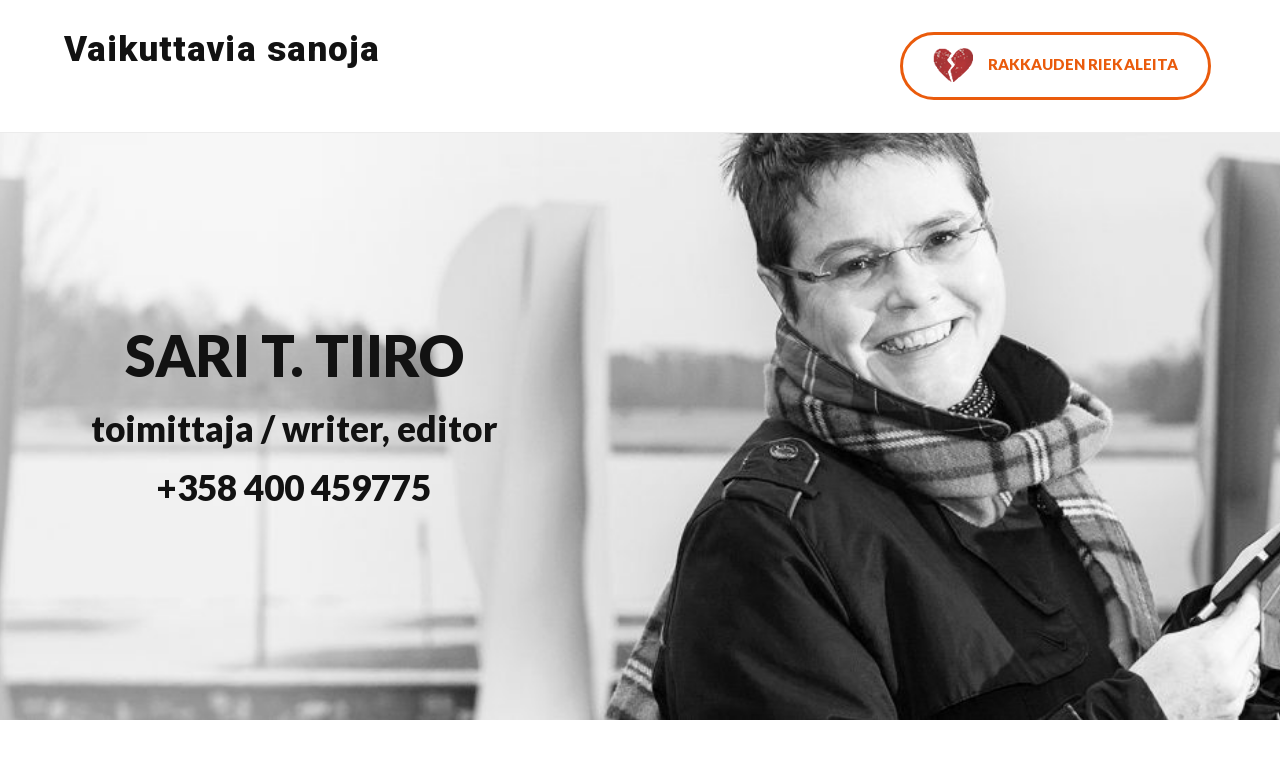

--- FILE ---
content_type: text/html; charset=UTF-8
request_url: https://tiiro.fi/
body_size: 20698
content:
<!DOCTYPE html>
<html class="no-js" lang="en">
<head>
<meta charset="UTF-8">
<meta name="viewport" content="width=device-width, initial-scale=1.0">
<link rel="pingback" href="https://tiiro.fi/xmlrpc.php">
<meta name='robots' content='index, follow, max-image-preview:large, max-snippet:-1, max-video-preview:-1' />

	<!-- This site is optimized with the Yoast SEO plugin v26.6 - https://yoast.com/wordpress/plugins/seo/ -->
	<title>Sari T. Tiiro - Vaikuttavia sanoja</title>
	<link rel="canonical" href="https://tiiro.fi/" />
	<meta property="og:locale" content="en_US" />
	<meta property="og:type" content="website" />
	<meta property="og:title" content="Sari T. Tiiro - Vaikuttavia sanoja" />
	<meta property="og:description" content="&nbsp; Teksti &amp; sisältö Sanoja, jotka vaikuttavat Asiantuntija- ja tietoartikkelit Yritys-, asiakas- ja henkilöjutut Mielipidekirjoitukset ja puheet Työni tuloksena sisältö saa arvoisensa aseman:  se alkaa loistaa.Tapa toimia Helppo ostaa, mukava asioida Olen erikoistunut tutkimukseen, koulutukseen ja yrittäjyyteen. Lisäksi tunnen  omaishoidon ja läheishoivan. Perehdyn taustatietoon ja tarkistan faktan. Työskentelen yksin tai yhdessä muiden ammattilaisten kanssa. Verkostossani on kirjoittajia, valokuvaajia, graafikoita ja ..." />
	<meta property="og:url" content="https://tiiro.fi/" />
	<meta property="og:site_name" content="Vaikuttavia sanoja" />
	<meta property="article:modified_time" content="2025-09-03T11:23:11+00:00" />
	<meta name="twitter:card" content="summary_large_image" />
	<script type="application/ld+json" class="yoast-schema-graph">{"@context":"https://schema.org","@graph":[{"@type":"WebPage","@id":"https://tiiro.fi/","url":"https://tiiro.fi/","name":"Sari T. Tiiro - Vaikuttavia sanoja","isPartOf":{"@id":"https://tiiro.fi/#website"},"datePublished":"2014-12-21T18:16:52+00:00","dateModified":"2025-09-03T11:23:11+00:00","breadcrumb":{"@id":"https://tiiro.fi/#breadcrumb"},"inLanguage":"en","potentialAction":[{"@type":"ReadAction","target":["https://tiiro.fi/"]}]},{"@type":"BreadcrumbList","@id":"https://tiiro.fi/#breadcrumb","itemListElement":[{"@type":"ListItem","position":1,"name":"Home"}]},{"@type":"WebSite","@id":"https://tiiro.fi/#website","url":"https://tiiro.fi/","name":"Vaikuttavia sanoja","description":"Sari T. Tiiro, toimittaja / writer, editor","potentialAction":[{"@type":"SearchAction","target":{"@type":"EntryPoint","urlTemplate":"https://tiiro.fi/?s={search_term_string}"},"query-input":{"@type":"PropertyValueSpecification","valueRequired":true,"valueName":"search_term_string"}}],"inLanguage":"en"}]}</script>
	<!-- / Yoast SEO plugin. -->


<link rel='dns-prefetch' href='//fonts.googleapis.com' />
<link rel="alternate" type="application/rss+xml" title="Vaikuttavia sanoja &raquo; Feed" href="https://tiiro.fi/feed/" />
<link rel="alternate" type="application/rss+xml" title="Vaikuttavia sanoja &raquo; Comments Feed" href="https://tiiro.fi/comments/feed/" />
<link rel="alternate" title="oEmbed (JSON)" type="application/json+oembed" href="https://tiiro.fi/wp-json/oembed/1.0/embed?url=https%3A%2F%2Ftiiro.fi%2F" />
<link rel="alternate" title="oEmbed (XML)" type="text/xml+oembed" href="https://tiiro.fi/wp-json/oembed/1.0/embed?url=https%3A%2F%2Ftiiro.fi%2F&#038;format=xml" />
<style id='wp-img-auto-sizes-contain-inline-css' type='text/css'>
img:is([sizes=auto i],[sizes^="auto," i]){contain-intrinsic-size:3000px 1500px}
/*# sourceURL=wp-img-auto-sizes-contain-inline-css */
</style>
<link rel='stylesheet' id='pt-cv-public-style-css' href='https://tiiro.fi/wp-content/plugins/content-views-query-and-display-post-page/public/assets/css/cv.css?ver=4.2.1' type='text/css' media='all' />
<link rel='stylesheet' id='layerslider-css' href='https://tiiro.fi/wp-content/plugins/LayerSlider/assets/static/layerslider/css/layerslider.css?ver=7.1.4' type='text/css' media='all' />
<link rel='stylesheet' id='ls-user-css' href='https://tiiro.fi/wp-content/uploads/layerslider.custom.css?ver=7.1.4' type='text/css' media='all' />
<link rel='stylesheet' id='ls-google-fonts-css' href='https://fonts.googleapis.com/css?family=Noto+Serif:100,100i,200,200i,300,300i,400,400i,500,500i,600,600i,700,700i,800,800i,900,900i%7CRoboto+Condensed:100,100i,200,200i,300,300i,400,400i,500,500i,600,600i,700,700i,800,800i,900,900i' type='text/css' media='all' />
<style id='wp-emoji-styles-inline-css' type='text/css'>

	img.wp-smiley, img.emoji {
		display: inline !important;
		border: none !important;
		box-shadow: none !important;
		height: 1em !important;
		width: 1em !important;
		margin: 0 0.07em !important;
		vertical-align: -0.1em !important;
		background: none !important;
		padding: 0 !important;
	}
/*# sourceURL=wp-emoji-styles-inline-css */
</style>
<style id='wp-block-library-inline-css' type='text/css'>
:root{--wp-block-synced-color:#7a00df;--wp-block-synced-color--rgb:122,0,223;--wp-bound-block-color:var(--wp-block-synced-color);--wp-editor-canvas-background:#ddd;--wp-admin-theme-color:#007cba;--wp-admin-theme-color--rgb:0,124,186;--wp-admin-theme-color-darker-10:#006ba1;--wp-admin-theme-color-darker-10--rgb:0,107,160.5;--wp-admin-theme-color-darker-20:#005a87;--wp-admin-theme-color-darker-20--rgb:0,90,135;--wp-admin-border-width-focus:2px}@media (min-resolution:192dpi){:root{--wp-admin-border-width-focus:1.5px}}.wp-element-button{cursor:pointer}:root .has-very-light-gray-background-color{background-color:#eee}:root .has-very-dark-gray-background-color{background-color:#313131}:root .has-very-light-gray-color{color:#eee}:root .has-very-dark-gray-color{color:#313131}:root .has-vivid-green-cyan-to-vivid-cyan-blue-gradient-background{background:linear-gradient(135deg,#00d084,#0693e3)}:root .has-purple-crush-gradient-background{background:linear-gradient(135deg,#34e2e4,#4721fb 50%,#ab1dfe)}:root .has-hazy-dawn-gradient-background{background:linear-gradient(135deg,#faaca8,#dad0ec)}:root .has-subdued-olive-gradient-background{background:linear-gradient(135deg,#fafae1,#67a671)}:root .has-atomic-cream-gradient-background{background:linear-gradient(135deg,#fdd79a,#004a59)}:root .has-nightshade-gradient-background{background:linear-gradient(135deg,#330968,#31cdcf)}:root .has-midnight-gradient-background{background:linear-gradient(135deg,#020381,#2874fc)}:root{--wp--preset--font-size--normal:16px;--wp--preset--font-size--huge:42px}.has-regular-font-size{font-size:1em}.has-larger-font-size{font-size:2.625em}.has-normal-font-size{font-size:var(--wp--preset--font-size--normal)}.has-huge-font-size{font-size:var(--wp--preset--font-size--huge)}.has-text-align-center{text-align:center}.has-text-align-left{text-align:left}.has-text-align-right{text-align:right}.has-fit-text{white-space:nowrap!important}#end-resizable-editor-section{display:none}.aligncenter{clear:both}.items-justified-left{justify-content:flex-start}.items-justified-center{justify-content:center}.items-justified-right{justify-content:flex-end}.items-justified-space-between{justify-content:space-between}.screen-reader-text{border:0;clip-path:inset(50%);height:1px;margin:-1px;overflow:hidden;padding:0;position:absolute;width:1px;word-wrap:normal!important}.screen-reader-text:focus{background-color:#ddd;clip-path:none;color:#444;display:block;font-size:1em;height:auto;left:5px;line-height:normal;padding:15px 23px 14px;text-decoration:none;top:5px;width:auto;z-index:100000}html :where(.has-border-color){border-style:solid}html :where([style*=border-top-color]){border-top-style:solid}html :where([style*=border-right-color]){border-right-style:solid}html :where([style*=border-bottom-color]){border-bottom-style:solid}html :where([style*=border-left-color]){border-left-style:solid}html :where([style*=border-width]){border-style:solid}html :where([style*=border-top-width]){border-top-style:solid}html :where([style*=border-right-width]){border-right-style:solid}html :where([style*=border-bottom-width]){border-bottom-style:solid}html :where([style*=border-left-width]){border-left-style:solid}html :where(img[class*=wp-image-]){height:auto;max-width:100%}:where(figure){margin:0 0 1em}html :where(.is-position-sticky){--wp-admin--admin-bar--position-offset:var(--wp-admin--admin-bar--height,0px)}@media screen and (max-width:600px){html :where(.is-position-sticky){--wp-admin--admin-bar--position-offset:0px}}

/*# sourceURL=wp-block-library-inline-css */
</style><style id='global-styles-inline-css' type='text/css'>
:root{--wp--preset--aspect-ratio--square: 1;--wp--preset--aspect-ratio--4-3: 4/3;--wp--preset--aspect-ratio--3-4: 3/4;--wp--preset--aspect-ratio--3-2: 3/2;--wp--preset--aspect-ratio--2-3: 2/3;--wp--preset--aspect-ratio--16-9: 16/9;--wp--preset--aspect-ratio--9-16: 9/16;--wp--preset--color--black: #000000;--wp--preset--color--cyan-bluish-gray: #abb8c3;--wp--preset--color--white: #ffffff;--wp--preset--color--pale-pink: #f78da7;--wp--preset--color--vivid-red: #cf2e2e;--wp--preset--color--luminous-vivid-orange: #ff6900;--wp--preset--color--luminous-vivid-amber: #fcb900;--wp--preset--color--light-green-cyan: #7bdcb5;--wp--preset--color--vivid-green-cyan: #00d084;--wp--preset--color--pale-cyan-blue: #8ed1fc;--wp--preset--color--vivid-cyan-blue: #0693e3;--wp--preset--color--vivid-purple: #9b51e0;--wp--preset--gradient--vivid-cyan-blue-to-vivid-purple: linear-gradient(135deg,rgb(6,147,227) 0%,rgb(155,81,224) 100%);--wp--preset--gradient--light-green-cyan-to-vivid-green-cyan: linear-gradient(135deg,rgb(122,220,180) 0%,rgb(0,208,130) 100%);--wp--preset--gradient--luminous-vivid-amber-to-luminous-vivid-orange: linear-gradient(135deg,rgb(252,185,0) 0%,rgb(255,105,0) 100%);--wp--preset--gradient--luminous-vivid-orange-to-vivid-red: linear-gradient(135deg,rgb(255,105,0) 0%,rgb(207,46,46) 100%);--wp--preset--gradient--very-light-gray-to-cyan-bluish-gray: linear-gradient(135deg,rgb(238,238,238) 0%,rgb(169,184,195) 100%);--wp--preset--gradient--cool-to-warm-spectrum: linear-gradient(135deg,rgb(74,234,220) 0%,rgb(151,120,209) 20%,rgb(207,42,186) 40%,rgb(238,44,130) 60%,rgb(251,105,98) 80%,rgb(254,248,76) 100%);--wp--preset--gradient--blush-light-purple: linear-gradient(135deg,rgb(255,206,236) 0%,rgb(152,150,240) 100%);--wp--preset--gradient--blush-bordeaux: linear-gradient(135deg,rgb(254,205,165) 0%,rgb(254,45,45) 50%,rgb(107,0,62) 100%);--wp--preset--gradient--luminous-dusk: linear-gradient(135deg,rgb(255,203,112) 0%,rgb(199,81,192) 50%,rgb(65,88,208) 100%);--wp--preset--gradient--pale-ocean: linear-gradient(135deg,rgb(255,245,203) 0%,rgb(182,227,212) 50%,rgb(51,167,181) 100%);--wp--preset--gradient--electric-grass: linear-gradient(135deg,rgb(202,248,128) 0%,rgb(113,206,126) 100%);--wp--preset--gradient--midnight: linear-gradient(135deg,rgb(2,3,129) 0%,rgb(40,116,252) 100%);--wp--preset--font-size--small: 13px;--wp--preset--font-size--medium: 20px;--wp--preset--font-size--large: 36px;--wp--preset--font-size--x-large: 42px;--wp--preset--spacing--20: 0.44rem;--wp--preset--spacing--30: 0.67rem;--wp--preset--spacing--40: 1rem;--wp--preset--spacing--50: 1.5rem;--wp--preset--spacing--60: 2.25rem;--wp--preset--spacing--70: 3.38rem;--wp--preset--spacing--80: 5.06rem;--wp--preset--shadow--natural: 6px 6px 9px rgba(0, 0, 0, 0.2);--wp--preset--shadow--deep: 12px 12px 50px rgba(0, 0, 0, 0.4);--wp--preset--shadow--sharp: 6px 6px 0px rgba(0, 0, 0, 0.2);--wp--preset--shadow--outlined: 6px 6px 0px -3px rgb(255, 255, 255), 6px 6px rgb(0, 0, 0);--wp--preset--shadow--crisp: 6px 6px 0px rgb(0, 0, 0);}:where(.is-layout-flex){gap: 0.5em;}:where(.is-layout-grid){gap: 0.5em;}body .is-layout-flex{display: flex;}.is-layout-flex{flex-wrap: wrap;align-items: center;}.is-layout-flex > :is(*, div){margin: 0;}body .is-layout-grid{display: grid;}.is-layout-grid > :is(*, div){margin: 0;}:where(.wp-block-columns.is-layout-flex){gap: 2em;}:where(.wp-block-columns.is-layout-grid){gap: 2em;}:where(.wp-block-post-template.is-layout-flex){gap: 1.25em;}:where(.wp-block-post-template.is-layout-grid){gap: 1.25em;}.has-black-color{color: var(--wp--preset--color--black) !important;}.has-cyan-bluish-gray-color{color: var(--wp--preset--color--cyan-bluish-gray) !important;}.has-white-color{color: var(--wp--preset--color--white) !important;}.has-pale-pink-color{color: var(--wp--preset--color--pale-pink) !important;}.has-vivid-red-color{color: var(--wp--preset--color--vivid-red) !important;}.has-luminous-vivid-orange-color{color: var(--wp--preset--color--luminous-vivid-orange) !important;}.has-luminous-vivid-amber-color{color: var(--wp--preset--color--luminous-vivid-amber) !important;}.has-light-green-cyan-color{color: var(--wp--preset--color--light-green-cyan) !important;}.has-vivid-green-cyan-color{color: var(--wp--preset--color--vivid-green-cyan) !important;}.has-pale-cyan-blue-color{color: var(--wp--preset--color--pale-cyan-blue) !important;}.has-vivid-cyan-blue-color{color: var(--wp--preset--color--vivid-cyan-blue) !important;}.has-vivid-purple-color{color: var(--wp--preset--color--vivid-purple) !important;}.has-black-background-color{background-color: var(--wp--preset--color--black) !important;}.has-cyan-bluish-gray-background-color{background-color: var(--wp--preset--color--cyan-bluish-gray) !important;}.has-white-background-color{background-color: var(--wp--preset--color--white) !important;}.has-pale-pink-background-color{background-color: var(--wp--preset--color--pale-pink) !important;}.has-vivid-red-background-color{background-color: var(--wp--preset--color--vivid-red) !important;}.has-luminous-vivid-orange-background-color{background-color: var(--wp--preset--color--luminous-vivid-orange) !important;}.has-luminous-vivid-amber-background-color{background-color: var(--wp--preset--color--luminous-vivid-amber) !important;}.has-light-green-cyan-background-color{background-color: var(--wp--preset--color--light-green-cyan) !important;}.has-vivid-green-cyan-background-color{background-color: var(--wp--preset--color--vivid-green-cyan) !important;}.has-pale-cyan-blue-background-color{background-color: var(--wp--preset--color--pale-cyan-blue) !important;}.has-vivid-cyan-blue-background-color{background-color: var(--wp--preset--color--vivid-cyan-blue) !important;}.has-vivid-purple-background-color{background-color: var(--wp--preset--color--vivid-purple) !important;}.has-black-border-color{border-color: var(--wp--preset--color--black) !important;}.has-cyan-bluish-gray-border-color{border-color: var(--wp--preset--color--cyan-bluish-gray) !important;}.has-white-border-color{border-color: var(--wp--preset--color--white) !important;}.has-pale-pink-border-color{border-color: var(--wp--preset--color--pale-pink) !important;}.has-vivid-red-border-color{border-color: var(--wp--preset--color--vivid-red) !important;}.has-luminous-vivid-orange-border-color{border-color: var(--wp--preset--color--luminous-vivid-orange) !important;}.has-luminous-vivid-amber-border-color{border-color: var(--wp--preset--color--luminous-vivid-amber) !important;}.has-light-green-cyan-border-color{border-color: var(--wp--preset--color--light-green-cyan) !important;}.has-vivid-green-cyan-border-color{border-color: var(--wp--preset--color--vivid-green-cyan) !important;}.has-pale-cyan-blue-border-color{border-color: var(--wp--preset--color--pale-cyan-blue) !important;}.has-vivid-cyan-blue-border-color{border-color: var(--wp--preset--color--vivid-cyan-blue) !important;}.has-vivid-purple-border-color{border-color: var(--wp--preset--color--vivid-purple) !important;}.has-vivid-cyan-blue-to-vivid-purple-gradient-background{background: var(--wp--preset--gradient--vivid-cyan-blue-to-vivid-purple) !important;}.has-light-green-cyan-to-vivid-green-cyan-gradient-background{background: var(--wp--preset--gradient--light-green-cyan-to-vivid-green-cyan) !important;}.has-luminous-vivid-amber-to-luminous-vivid-orange-gradient-background{background: var(--wp--preset--gradient--luminous-vivid-amber-to-luminous-vivid-orange) !important;}.has-luminous-vivid-orange-to-vivid-red-gradient-background{background: var(--wp--preset--gradient--luminous-vivid-orange-to-vivid-red) !important;}.has-very-light-gray-to-cyan-bluish-gray-gradient-background{background: var(--wp--preset--gradient--very-light-gray-to-cyan-bluish-gray) !important;}.has-cool-to-warm-spectrum-gradient-background{background: var(--wp--preset--gradient--cool-to-warm-spectrum) !important;}.has-blush-light-purple-gradient-background{background: var(--wp--preset--gradient--blush-light-purple) !important;}.has-blush-bordeaux-gradient-background{background: var(--wp--preset--gradient--blush-bordeaux) !important;}.has-luminous-dusk-gradient-background{background: var(--wp--preset--gradient--luminous-dusk) !important;}.has-pale-ocean-gradient-background{background: var(--wp--preset--gradient--pale-ocean) !important;}.has-electric-grass-gradient-background{background: var(--wp--preset--gradient--electric-grass) !important;}.has-midnight-gradient-background{background: var(--wp--preset--gradient--midnight) !important;}.has-small-font-size{font-size: var(--wp--preset--font-size--small) !important;}.has-medium-font-size{font-size: var(--wp--preset--font-size--medium) !important;}.has-large-font-size{font-size: var(--wp--preset--font-size--large) !important;}.has-x-large-font-size{font-size: var(--wp--preset--font-size--x-large) !important;}
/*# sourceURL=global-styles-inline-css */
</style>

<style id='classic-theme-styles-inline-css' type='text/css'>
/*! This file is auto-generated */
.wp-block-button__link{color:#fff;background-color:#32373c;border-radius:9999px;box-shadow:none;text-decoration:none;padding:calc(.667em + 2px) calc(1.333em + 2px);font-size:1.125em}.wp-block-file__button{background:#32373c;color:#fff;text-decoration:none}
/*# sourceURL=/wp-includes/css/classic-themes.min.css */
</style>
<link rel='stylesheet' id='testimonial-rotator-style-css' href='https://tiiro.fi/wp-content/plugins/testimonial-rotator/testimonial-rotator-style.css?ver=6.9' type='text/css' media='all' />
<link rel='stylesheet' id='x-stack-css' href='https://tiiro.fi/wp-content/themes/x/framework/dist/css/site/stacks/icon.css?ver=10.7.10' type='text/css' media='all' />
<link rel='stylesheet' id='x-child-css' href='https://tiiro.fi/wp-content/themes/x-child/style.css?ver=10.7.10' type='text/css' media='all' />
<style id='cs-inline-css' type='text/css'>
@media (min-width:1200px){.x-hide-xl{display:none !important;}}@media (min-width:979px) and (max-width:1199px){.x-hide-lg{display:none !important;}}@media (min-width:767px) and (max-width:978px){.x-hide-md{display:none !important;}}@media (min-width:480px) and (max-width:766px){.x-hide-sm{display:none !important;}}@media (max-width:479px){.x-hide-xs{display:none !important;}} a,h1 a:hover,h2 a:hover,h3 a:hover,h4 a:hover,h5 a:hover,h6 a:hover,#respond .required,.x-pagination a:hover,.x-pagination span.current,.woocommerce-pagination a:hover,.woocommerce-pagination span[aria-current],.widget_tag_cloud .tagcloud a:hover,.widget_product_tag_cloud .tagcloud a:hover,.x-scroll-top:hover,.x-comment-author a:hover,.mejs-button button:hover{color:rgb(234,91,12);}a:hover{color:rgb(18,18,18);}a.x-img-thumbnail:hover,textarea:focus,input[type="text"]:focus,input[type="password"]:focus,input[type="datetime"]:focus,input[type="datetime-local"]:focus,input[type="date"]:focus,input[type="month"]:focus,input[type="time"]:focus,input[type="week"]:focus,input[type="number"]:focus,input[type="email"]:focus,input[type="url"]:focus,input[type="search"]:focus,input[type="tel"]:focus,input[type="color"]:focus,.uneditable-input:focus,.x-pagination a:hover,.x-pagination span.current,.woocommerce-pagination a:hover,.woocommerce-pagination span[aria-current],.widget_tag_cloud .tagcloud a:hover,.widget_product_tag_cloud .tagcloud a:hover,.x-scroll-top:hover{border-color:rgb(234,91,12);}.flex-direction-nav a,.flex-control-nav a:hover,.flex-control-nav a.flex-active,.x-dropcap,.x-skill-bar .bar,.x-pricing-column.featured h2,.x-portfolio-filters,.x-entry-share .x-share:hover,.widget_price_filter .ui-slider .ui-slider-range,.mejs-time-current{background-color:rgb(234,91,12);}.x-portfolio-filters:hover{background-color:rgb(18,18,18);}.format-quote .entry-wrap{color:global-color:4272616e64205072696d617279 !important;background-color:rgba(241,196,15,0) !important;}.format-quote a:not(.x-btn):not(.meta-comments),.format-quote h1,.format-quote h2,.format-quote h3,.format-quote h4,.format-quote h5,.format-quote h6,.format-quote .entry-title,.format-quote .entry-title a,.format-quote .entry-title a:hover,.format-quote .entry-title-sub,.format-quote .p-meta,.format-quote blockquote,.format-quote .x-cite{color:global-color:4272616e64205072696d617279;}.format-quote .meta-comments{border:0;color:rgba(241,196,15,0);background-color:global-color:4272616e64205072696d617279;}.format-quote .entry-content a:not(.x-btn):not(.x-img-thumbnail){border-bottom:1px dotted;}.format-quote .entry-content a:hover:not(.x-btn):not(.x-img-thumbnail){opacity:0.65;filter:alpha(opacity=65);}.format-quote .entry-content a.x-img-thumbnail{border-color:#fff;}.format-quote blockquote,.format-quote .x-toc,.format-quote .entry-content a.x-img-thumbnail:hover{border-color:global-color:4272616e64205072696d617279;}.x-comment-author,.x-comment-time,.comment-form-author label,.comment-form-email label,.comment-form-url label,.comment-form-rating label,.comment-form-comment label{font-family:"Lato",sans-serif;}.x-comment-time,.entry-thumb:before,.p-meta{color:rgb(68,68,68);}.entry-title a:hover,.x-comment-author,.x-comment-author a,.comment-form-author label,.comment-form-email label,.comment-form-url label,.comment-form-rating label,.comment-form-comment label,.x-accordion-heading .x-accordion-toggle,.x-nav-tabs > li > a:hover,.x-nav-tabs > .active > a,.x-nav-tabs > .active > a:hover,.mejs-button button{color:rgb(234,91,12);}.h-comments-title small,.h-feature-headline span i,.x-portfolio-filters-menu,.mejs-time-loaded{background-color:rgb(234,91,12) !important;}@media (min-width:1200px){.x-sidebar{width:250px;overflow-y:auto;}body.x-sidebar-content-active,body[class*="page-template-template-blank"].x-sidebar-content-active.x-blank-template-sidebar-active{padding-left:250px;}body.x-content-sidebar-active,body[class*="page-template-template-blank"].x-content-sidebar-active.x-blank-template-sidebar-active{padding-right:250px;}}html{font-size:14px;}@media (min-width:12px){html{font-size:calc(14px + (20 - 14) * ((100vw - 12px) / (70 - 12)));}}@media (min-width:70px){html{font-size:20px;}}body{font-style:normal;font-weight:400;color:rgb(68,68,68);background-color:rgb(255,255,255);}.w-b{font-weight:400 !important;}h1,h2,h3,h4,h5,h6,.h1,.h2,.h3,.h4,.h5,.h6,.x-text-headline{font-family:"Lato",sans-serif;font-style:normal;font-weight:900;}h1,.h1{letter-spacing:0.03em;}h2,.h2{letter-spacing:0.01em;}h3,.h3{letter-spacing:0.02em;}h4,.h4{letter-spacing:0.02em;}h5,.h5{letter-spacing:0.02em;}h6,.h6{letter-spacing:0.02em;}.w-h{font-weight:900 !important;}.x-container.width{width:90%;}.x-container.max{max-width:1390px;}.x-bar-content.x-container.width{flex-basis:90%;}.x-main.full{float:none;clear:both;display:block;width:auto;}@media (max-width:978.98px){.x-main.full,.x-main.left,.x-main.right,.x-sidebar.left,.x-sidebar.right{float:none;display:block;width:auto !important;}}.entry-header,.entry-content{font-size:1rem;}body,input,button,select,textarea{font-family:"Lato",sans-serif;}h1,h2,h3,h4,h5,h6,.h1,.h2,.h3,.h4,.h5,.h6,h1 a,h2 a,h3 a,h4 a,h5 a,h6 a,.h1 a,.h2 a,.h3 a,.h4 a,.h5 a,.h6 a,blockquote{color:rgb(234,91,12);}.cfc-h-tx{color:rgb(234,91,12) !important;}.cfc-h-bd{border-color:rgb(234,91,12) !important;}.cfc-h-bg{background-color:rgb(234,91,12) !important;}.cfc-b-tx{color:rgb(68,68,68) !important;}.cfc-b-bd{border-color:rgb(68,68,68) !important;}.cfc-b-bg{background-color:rgb(68,68,68) !important;}.x-btn,.button,[type="submit"]{color:rgb(255,255,255);border-color:rgb(234,91,12);background-color:rgb(234,91,12);text-shadow:0 0.075em 0.075em rgba(0,0,0,0.5);}.x-btn:hover,.button:hover,[type="submit"]:hover{color:#ffffff;border-color:rgb(18,18,18);background-color:rgb(18,18,18);text-shadow:0 0.075em 0.075em rgba(0,0,0,0.5);}.x-btn.x-btn-real,.x-btn.x-btn-real:hover{margin-bottom:0.25em;text-shadow:0 0.075em 0.075em rgba(0,0,0,0.65);}.x-btn.x-btn-real{box-shadow:0 0.25em 0 0 rgb(234,91,12),0 4px 9px rgba(0,0,0,0.75);}.x-btn.x-btn-real:hover{box-shadow:0 0.25em 0 0 rgb(0,26,77),0 4px 9px rgba(0,0,0,0.75);}.x-btn.x-btn-flat,.x-btn.x-btn-flat:hover{margin-bottom:0;text-shadow:0 0.075em 0.075em rgba(0,0,0,0.65);box-shadow:none;}.x-btn.x-btn-transparent,.x-btn.x-btn-transparent:hover{margin-bottom:0;border-width:3px;text-shadow:none;text-transform:uppercase;background-color:transparent;box-shadow:none;}.x-navbar .desktop .x-nav > li > a,.x-navbar .desktop .sub-menu a,.x-navbar .mobile .x-nav li a{color:rgb(18,18,18);}.x-navbar .desktop .x-nav > li > a:hover,.x-navbar .desktop .x-nav > .x-active > a,.x-navbar .desktop .x-nav > .current-menu-item > a,.x-navbar .desktop .sub-menu a:hover,.x-navbar .desktop .sub-menu .x-active > a,.x-navbar .desktop .sub-menu .current-menu-item > a,.x-navbar .desktop .x-nav .x-megamenu > .sub-menu > li > a,.x-navbar .mobile .x-nav li > a:hover,.x-navbar .mobile .x-nav .x-active > a,.x-navbar .mobile .x-nav .current-menu-item > a{color:rgb(234,91,12);}.x-navbar .desktop .x-nav > li > a{height:0px;padding-top:46px;}.x-navbar-fixed-top-active .x-navbar-wrap{margin-bottom:1px;}.x-navbar .desktop .x-nav > li ul{top:0px;}@media (min-width:1200px){body.x-sidebar-content-active .x-widgetbar,body.x-sidebar-content-active .x-navbar-fixed-top,body[class*="page-template-template-blank"].x-sidebar-content-active.x-blank-template-sidebar-active .x-widgetbar,body[class*="page-template-template-blank"].x-sidebar-content-active.x-blank-template-sidebar-active .x-navbar-fixed-top{left:250px;}body.x-content-sidebar-active .x-widgetbar,body.x-content-sidebar-active .x-navbar-fixed-top,body[class*="page-template-template-blank"].x-content-sidebar-active.x-blank-template-sidebar-active .x-widgetbar,body[class*="page-template-template-blank"].x-content-sidebar-active.x-blank-template-sidebar-active .x-navbar-fixed-top{right:250px;}}@media (max-width:979px){.x-navbar-fixed-top-active .x-navbar-wrap{margin-bottom:0;}}.x-btn-widgetbar{border-top-color:rgba(0,0,0,0);border-right-color:rgba(0,0,0,0);}.x-btn-widgetbar:hover{border-top-color:rgb(236,236,236);border-right-color:rgb(236,236,236);}body.x-navbar-fixed-top-active .x-navbar-wrap{height:0px;}.x-navbar-inner{min-height:0px;}.x-brand{margin-top:32px;font-family:"Roboto",sans-serif;font-size:35px;font-style:normal;font-weight:900;letter-spacing:0.03em;color:rgb(18,18,18);}.x-brand:hover,.x-brand:focus{color:rgb(18,18,18);}.x-brand img{width:calc(px / 2);}.x-navbar .x-nav-wrap .x-nav > li > a{font-family:"Lato",sans-serif;font-style:normal;font-weight:900;letter-spacing:0.005em;text-transform:uppercase;}.x-navbar .desktop .x-nav > li > a{font-size:15px;}.x-navbar .desktop .x-nav > li > a:not(.x-btn-navbar-woocommerce){padding-left:5px;padding-right:5px;}.x-navbar .desktop .x-nav > li > a > span{padding-right:calc(1.25em - 0.005em);}.x-btn-navbar{margin-top:27px;}.x-btn-navbar,.x-btn-navbar.collapsed{font-size:40px;}@media (max-width:979px){body.x-navbar-fixed-top-active .x-navbar-wrap{height:auto;}.x-widgetbar{left:0;right:0;}}.bg .mejs-container,.x-video .mejs-container{position:unset !important;} @font-face{font-family:'FontAwesomePro';font-style:normal;font-weight:900;font-display:block;src:url('https://tiiro.fi/wp-content/plugins/cornerstone/assets/fonts/fa-solid-900.woff2?ver=6.7.2') format('woff2'),url('https://tiiro.fi/wp-content/plugins/cornerstone/assets/fonts/fa-solid-900.ttf?ver=6.7.2') format('truetype');}[data-x-fa-pro-icon]{font-family:"FontAwesomePro" !important;}[data-x-fa-pro-icon]:before{content:attr(data-x-fa-pro-icon);}[data-x-icon],[data-x-icon-o],[data-x-icon-l],[data-x-icon-s],[data-x-icon-b],[data-x-icon-sr],[data-x-icon-ss],[data-x-icon-sl],[data-x-fa-pro-icon],[class*="cs-fa-"]{display:inline-flex;font-style:normal;font-weight:400;text-decoration:inherit;text-rendering:auto;-webkit-font-smoothing:antialiased;-moz-osx-font-smoothing:grayscale;}[data-x-icon].left,[data-x-icon-o].left,[data-x-icon-l].left,[data-x-icon-s].left,[data-x-icon-b].left,[data-x-icon-sr].left,[data-x-icon-ss].left,[data-x-icon-sl].left,[data-x-fa-pro-icon].left,[class*="cs-fa-"].left{margin-right:0.5em;}[data-x-icon].right,[data-x-icon-o].right,[data-x-icon-l].right,[data-x-icon-s].right,[data-x-icon-b].right,[data-x-icon-sr].right,[data-x-icon-ss].right,[data-x-icon-sl].right,[data-x-fa-pro-icon].right,[class*="cs-fa-"].right{margin-left:0.5em;}[data-x-icon]:before,[data-x-icon-o]:before,[data-x-icon-l]:before,[data-x-icon-s]:before,[data-x-icon-b]:before,[data-x-icon-sr]:before,[data-x-icon-ss]:before,[data-x-icon-sl]:before,[data-x-fa-pro-icon]:before,[class*="cs-fa-"]:before{line-height:1;}@font-face{font-family:'FontAwesome';font-style:normal;font-weight:900;font-display:block;src:url('https://tiiro.fi/wp-content/plugins/cornerstone/assets/fonts/fa-solid-900.woff2?ver=6.7.2') format('woff2'),url('https://tiiro.fi/wp-content/plugins/cornerstone/assets/fonts/fa-solid-900.ttf?ver=6.7.2') format('truetype');}[data-x-icon],[data-x-icon-s],[data-x-icon][class*="cs-fa-"]{font-family:"FontAwesome" !important;font-weight:900;}[data-x-icon]:before,[data-x-icon][class*="cs-fa-"]:before{content:attr(data-x-icon);}[data-x-icon-s]:before{content:attr(data-x-icon-s);}@font-face{font-family:'FontAwesomeRegular';font-style:normal;font-weight:400;font-display:block;src:url('https://tiiro.fi/wp-content/plugins/cornerstone/assets/fonts/fa-regular-400.woff2?ver=6.7.2') format('woff2'),url('https://tiiro.fi/wp-content/plugins/cornerstone/assets/fonts/fa-regular-400.ttf?ver=6.7.2') format('truetype');}@font-face{font-family:'FontAwesomePro';font-style:normal;font-weight:400;font-display:block;src:url('https://tiiro.fi/wp-content/plugins/cornerstone/assets/fonts/fa-regular-400.woff2?ver=6.7.2') format('woff2'),url('https://tiiro.fi/wp-content/plugins/cornerstone/assets/fonts/fa-regular-400.ttf?ver=6.7.2') format('truetype');}[data-x-icon-o]{font-family:"FontAwesomeRegular" !important;}[data-x-icon-o]:before{content:attr(data-x-icon-o);}@font-face{font-family:'FontAwesomeLight';font-style:normal;font-weight:300;font-display:block;src:url('https://tiiro.fi/wp-content/plugins/cornerstone/assets/fonts/fa-light-300.woff2?ver=6.7.2') format('woff2'),url('https://tiiro.fi/wp-content/plugins/cornerstone/assets/fonts/fa-light-300.ttf?ver=6.7.2') format('truetype');}@font-face{font-family:'FontAwesomePro';font-style:normal;font-weight:300;font-display:block;src:url('https://tiiro.fi/wp-content/plugins/cornerstone/assets/fonts/fa-light-300.woff2?ver=6.7.2') format('woff2'),url('https://tiiro.fi/wp-content/plugins/cornerstone/assets/fonts/fa-light-300.ttf?ver=6.7.2') format('truetype');}[data-x-icon-l]{font-family:"FontAwesomeLight" !important;font-weight:300;}[data-x-icon-l]:before{content:attr(data-x-icon-l);}@font-face{font-family:'FontAwesomeBrands';font-style:normal;font-weight:normal;font-display:block;src:url('https://tiiro.fi/wp-content/plugins/cornerstone/assets/fonts/fa-brands-400.woff2?ver=6.7.2') format('woff2'),url('https://tiiro.fi/wp-content/plugins/cornerstone/assets/fonts/fa-brands-400.ttf?ver=6.7.2') format('truetype');}[data-x-icon-b]{font-family:"FontAwesomeBrands" !important;}[data-x-icon-b]:before{content:attr(data-x-icon-b);}.widget.widget_rss li .rsswidget:before{content:"\f35d";padding-right:0.4em;font-family:"FontAwesome";} .mkg-0.x-section{margin-top:-2em;}.mkg-1.x-section{margin-right:0em;margin-left:0em;}.mkg-2.x-section{margin-bottom:2em;}.mkg-3.x-section{border-top-width:0;border-right-width:0;border-bottom-width:0;border-left-width:0;padding-right:0px;padding-left:0px;z-index:1;}.mkg-4.x-section{padding-top:0px;}.mkg-5.x-section{padding-bottom:0px;}.mkg-6.x-section{text-align:left;}.mkg-7.x-section{margin-top:0px;margin-right:0px;margin-bottom:0px;margin-left:0px;}.mkg-8.x-section{padding-top:45px;padding-bottom:45px;}.mkg-9.x-section{margin-top:-1em;}.mkg-a.x-section{margin-bottom:0em;}.mkg-b.x-section{padding-bottom:2em;}.mkg-c.x-container{margin-top:0em;}.mkg-d.x-container{margin-right:auto;margin-left:auto;border-top-width:0;border-right-width:0;border-bottom-width:0;border-left-width:0;box-shadow:none;z-index:1;}.mkg-e.x-container{margin-bottom:0em;}.mkg-f.x-container{margin-top:-1em;margin-bottom:-2em;}.mkg-g.x-container{margin-top:-2em;}.mkg-h.x-column{border-top-width:0;border-right-width:0;border-bottom-width:0;border-left-width:0;box-shadow:none;z-index:1;}.mkg-i.x-text{margin-top:2em;margin-bottom:0em;}.mkg-j.x-text{margin-right:0em;margin-left:0em;}.mkg-k.x-text{border-top-width:1px;border-right-width:1px;border-bottom-width:1px;border-left-width:1px;border-top-style:dashed;border-right-style:dashed;border-bottom-style:dashed;border-left-style:dashed;border-top-color:rgb(234,91,12);border-right-color:rgb(234,91,12);border-bottom-color:rgb(234,91,12);border-left-color:rgb(234,91,12);font-size:1.5em;}.mkg-k.x-text .x-text-content-text-primary{font-family:inherit;font-size:1em;font-style:normal;line-height:1.4;letter-spacing:0em;text-align:center;text-transform:none;}.mkg-k.x-text .x-text-typing{color:rgb(234,91,12);}.mkg-l.x-text{background-color:rgba(234,91,12,0);}.mkg-l.x-text .x-text-content-text-primary{font-weight:500;color:rgb(234,91,12);}.mkg-l.x-text .x-typed-cursor{color:rgba(234,91,12,0);}.mkg-n.x-text{margin-top:1em;margin-bottom:1em;}.mkg-o.x-text .x-text-content-text-primary{font-weight:inherit;color:rgba(0,0,0,1);}.mkg-o.x-text .x-typed-cursor{color:rgba(0,0,0,0);}.mkg-p.x-text{margin-top:2em;}.mkg-q.x-text{margin-right:0em;margin-left:0em;}.mkg-r.x-text{margin-bottom:0em;}.mkg-s.x-text{border-top-width:0;border-right-width:0;border-bottom-width:0;border-left-width:0;}.mkg-t.x-text{font-family:inherit;font-style:normal;font-weight:inherit;line-height:1.4;color:rgba(0,0,0,1);}.mkg-t.x-text > :first-child{margin-top:0;}.mkg-t.x-text > :last-child{margin-bottom:0;}.mkg-v.x-text{font-size:1em;letter-spacing:0em;text-transform:none;}.mkg-w.x-text{margin-bottom:1em;}.mkg-y.x-text{border-top-width:1px;border-right-width:1px;border-bottom-width:1px;border-left-width:1px;border-top-style:dashed;border-right-style:dashed;border-bottom-style:dashed;border-left-style:dashed;border-top-color:rgb(234,91,12);border-right-color:rgb(234,91,12);border-bottom-color:rgb(234,91,12);border-left-color:rgb(234,91,12);padding-top:1em;padding-bottom:1em;padding-left:1em;}.mkg-z.x-text{padding-right:1em;}.mkg-10.x-text{padding-top:0em;padding-bottom:0em;padding-left:0em;}.mkg-11.x-text{margin-top:0em;margin-bottom:2em;}.mkg-12.x-text{margin-top:4em;font-size:0.5em;letter-spacing:0.06em;text-align:center;text-transform:uppercase;}.mkg-13{font-size:18px;}.mkg-14 .widget:not(:first-child){margin-top:2.5rem;margin-right:0;margin-bottom:0;margin-left:0;}.mkg-14 .widget .h-widget{margin-top:0;margin-right:0;margin-bottom:0.5em;margin-left:0;}.mkg-15{font-size:17px;margin-top:-2em;margin-right:0em;margin-bottom:-2em;margin-left:0em;}.mkg-16{width:100%;max-width:none;border-top-width:2px;border-right-width:0;border-bottom-width:0;border-left-width:0;border-top-style:dashed;border-right-style:dashed;border-bottom-style:dashed;border-left-style:dashed;border-top-color:rgb(234,91,12);border-right-color:rgb(234,91,12);border-bottom-color:rgb(234,91,12);border-left-color:rgb(234,91,12);font-size:1em;}.mkg-17{margin-top:1em;margin-right:0px;margin-bottom:0px;margin-left:0px;}.mkg-19.x-image{font-size:1em;margin-top:1.3em;margin-right:0px;margin-bottom:0px;margin-left:0px;border-top-width:0;border-right-width:0;border-bottom-width:0;border-left-width:0;background-color:transparent;}.mkg-19.x-image img{aspect-ratio:auto;} 
/*# sourceURL=cs-inline-css */
</style>
<script type="text/javascript" src="https://tiiro.fi/wp-includes/js/jquery/jquery.min.js?ver=3.7.1" id="jquery-core-js"></script>
<script type="text/javascript" src="https://tiiro.fi/wp-includes/js/jquery/jquery-migrate.min.js?ver=3.4.1" id="jquery-migrate-js"></script>
<script type="text/javascript" id="layerslider-utils-js-extra">
/* <![CDATA[ */
var LS_Meta = {"v":"7.1.4","fixGSAP":"1"};
//# sourceURL=layerslider-utils-js-extra
/* ]]> */
</script>
<script type="text/javascript" src="https://tiiro.fi/wp-content/plugins/LayerSlider/assets/static/layerslider/js/layerslider.utils.js?ver=7.1.4" id="layerslider-utils-js"></script>
<script type="text/javascript" src="https://tiiro.fi/wp-content/plugins/LayerSlider/assets/static/layerslider/js/layerslider.kreaturamedia.jquery.js?ver=7.1.4" id="layerslider-js"></script>
<script type="text/javascript" src="https://tiiro.fi/wp-content/plugins/LayerSlider/assets/static/layerslider/js/layerslider.transitions.js?ver=7.1.4" id="layerslider-transitions-js"></script>
<script type="text/javascript" src="https://tiiro.fi/wp-content/plugins/testimonial-rotator/js/jquery.cycletwo.js?ver=6.9" id="cycletwo-js"></script>
<script type="text/javascript" src="https://tiiro.fi/wp-content/plugins/testimonial-rotator/js/jquery.cycletwo.addons.js?ver=6.9" id="cycletwo-addons-js"></script>
<meta name="generator" content="Powered by LayerSlider 7.1.4 - Multi-Purpose, Responsive, Parallax, Mobile-Friendly Slider Plugin for WordPress." />
<!-- LayerSlider updates and docs at: https://layerslider.com -->
<link rel="https://api.w.org/" href="https://tiiro.fi/wp-json/" /><link rel="alternate" title="JSON" type="application/json" href="https://tiiro.fi/wp-json/wp/v2/pages/736" /><link rel='shortlink' href='https://tiiro.fi/' />
		<style type="text/css" id="wp-custom-css">
			
.x-navbar .desktop .x-nav > li > a > span {
    border: none;
}


.format-standard .entry-title::before {
    content: none;
}

.entry-title a {
	font-size: 100% !important;
	color: #121212 !important;
	line-height: 1.5em !important;
}

.p-meta {
	margin: 1% 0 0;
	font-size: 80%;
	line-height: 1;
	text-align: center;
	color: #555;
font-weight: 700;
}

.entry-title a {
    font-size: 100% !important;
    color: #121212 !important;
    line-height: 1em !important;
}

.more-link {
	font-size: 60%!important;
	text-transform: uppercase!important;
}

.pt-cv-title a {
	font-weight: 900;
	font-size: 120%;
	color: #121212 !important;
text-transform: none!important;
}

.pt-cv-wrapper .btn-success {
	color: #fff;
	background-color: #999 !important;
	border-color: #999 !important;
}

.x-colophon.bottom .x-social-global a {
    font-size: 36px;
}

.x-entry-share {
    border: 4px solid #dfdfdf;
    border: 4px solid rgba(0,0,0,0.075);
}

.x-colophon.bottom .x-nav li a {
    font-size: 13px;
    font-weight: 500;
}

.x-colophon.top {
    border-top: 0px;
}

.x-colophon.bottom {
	border-top: 4px solid rgba(0,0,0,0.075);
}

.hentry .entry-wrap, .search-results .x-container > .product .entry-wrap {
	padding: 0px 0;
}

a:hover{
	font-weight: 900;
}

.entry-header, .entry-content {
	font-size: 1rem;
	padding-top: 3em;
}

.entry-title {
	margin: 0 auto!important; 
	padding: 0 10px!important; 
	font-size: 200%!important; 
	line-height: 1.2!important; 
	letter-spacing: 0.001 !important; 
}

#reply-title {
	font-size: 20px;
	line-height: 1;
}

.comment-form-comment label {
	color: #121212!important;
	font-size: 100% !important; 
}

.entry-header, .entry-content {
	padding-top: 1em!important;
}
.comment-form-comment textarea {
	font-size: 20px;
	border: 1px dashed;
}

.x-navbar .desktop .x-nav > li > a, .x-navbar .desktop .x-nav > .x-active > a, .x-navbar .desktop .x-nav > .current-menu-item > a, .x-navbar .desktop .sub-menu a, .x-navbar .desktop .sub-menu .x-active > a, .x-navbar .desktop .sub-menu .current-menu-item > a, .x-navbar .desktop .x-nav .x-megamenu > .sub-menu > li > a, .x-navbar .mobile .x-nav li > a, .x-navbar .mobile .x-nav .x-active > a, .x-navbar .mobile .x-nav .current-menu-item > a {
	color: #ea5b0c!important;
}

.x-navbar .desktop .x-nav > li > a:hover, .x-navbar .desktop .x-nav > .x-active > a, .x-navbar .desktop .x-nav > .current-menu-item > a, .x-navbar .desktop .sub-menu a:hover, .x-navbar .desktop .sub-menu .x-active > a, .x-navbar .desktop .sub-menu .current-menu-item > a, .x-navbar .desktop .x-nav .x-megamenu > .sub-menu > li > a, .x-navbar .mobile .x-nav li > a:hover, .x-navbar .mobile .x-nav .x-active > a, .x-navbar .mobile .x-nav .current-menu-item > a {
	color: #ea5b0c!important;
}

.x-container.max {
	max-width: 1500px;
	margin-bottom: 65px !important;
}

#reply-title {
	display: none;
}

.logged-in-as {
	display: none;
}
.comment-form-comment label {
	display: none;
}

.comment-form-comment textarea {
	display: none;
}

.form-submit {
	display: none;
}

.x-text-typing {
	font-weight: 900;
}

h2, .h2 {
	font-size: 140%;
	line-height: 1,2;
	margin-bottom: 0,6em;
	color: #121212 !important;
	text-transform: none !important;
	font-weight: 900 !important;
}

h5, .h5 {
	letter-spacing: 0.02em;
	font-size: 105%;
	color: #ea5b0c !important;
	font-weight: 700 !important;
}

h4, h5, h6, .h4, .h5, .h6 {
	margin-top: 0.5em;
	margin-bottom: 1em;
	line-height: 1.2;
}

h6, .h6 {
	font-size: 100%;
	text-transform: none;
}

h4.pt-cv-title a {
color: #121212!important;
	font-weight: 900!important;
}
h4.pt-cv-title a:hover {
color: #ea5b0c!important;
	font-weight: 500!important;
}

.testimonial_rotator_wrap.with-prevnext {
	padding: 10px 20px;
}

.testimonial_rotator.template-longform .testimonial_rotator_author_info p {
	font-size: 0.8em;
	line-height: 1em;
}


.fa-chevron-right::before {
	content: "\f054";
}

.fa-chevron-left::before {
	content: "\f053";
}

.fa {
    display: inline-block;
    font: normal normal normal 14px/1 FontAwesome;
        font-size: 20px;
    font-size: inherit;
    text-rendering: auto;
}

.testimonial_rotator.template-longform hr.longform_hr {
	margin: 15px auto;
}

.e736-31.x-bar-widget-area {
	font-size: 18px;
	margin-bottom: -2em;
}

p {
	margin: 0 0 0.6em;
}

.pt-cv-content {
	font-size: 20px!important;
	line-height: 1.4em!important;
}

@media (max-width: 480px) {
h1.innostava.ls-layer {
margin-top: -4.5% !important;
}}

@media (max-width: 480px) {
h1.mobile.ls-layer {
margin-top: -5% !important;
	}}

@media (max-width: 480px) {
#graafi.x-image {
width: 280px !important;
	}}

.x-colophon.top {
	border-top: 0px;
	display: none !important;
}

.e736-46.x-section, .e736-136.x-section {
	margin: 0em 0em 0em 0em;
}


.testimonial_rotator_quote {
	font-size: 160% !important;
	color: #ea5b0c !important;
	}

@media (max-width: 480px) {
.testimonial_rotator_quote {
	font-size: 120% !important;
	color: #ea5b0c !important;
	}}

#menu-item-1923 > a:nth-child(1) > span:nth-child(1) {
	border-style: solid;
	border-color: #ea5b0c;
	padding-left: 2em;
  padding-right: 2em;
}

#menu-item-1923 > a:nth-child(1) > span:nth-child(1)::before {
    content: url('https://tiiro.fi/wp-content/uploads/2024/04/heart-icon-40x34-1.png');
    display: inline-block;
    vertical-align: middle;
		line-height: 1;
    margin-right: 15px;
}		</style>
		<link rel="stylesheet" href="//fonts.googleapis.com/css?family=Lato:400,400i,700,700i,900%7CRoboto:900&#038;subset=latin,latin-ext&#038;display=auto" type="text/css" media="all" crossorigin="anonymous" data-x-google-fonts/></head>
<body class="home wp-singular page-template page-template-template-layout-full-width page-template-template-layout-full-width-php page page-id-736 wp-theme-x wp-child-theme-x-child x-stack-icon x-child-theme-active x-full-width-layout-active x-full-width-active x-page-title-disabled x-navbar-fixed-top-active x-one-page-navigation-active cornerstone-v7_7_10 x-v10_7_10">

  
  
  <div id="x-root" class="x-root">

    
    <div id="top" class="site">

    <header class="masthead masthead-inline" role="banner">


  <div class="x-navbar-wrap">
    <div class="x-navbar">
      <div class="x-navbar-inner">
        <div class="x-container max width">
          
<a href="https://tiiro.fi/" class="x-brand text">
  Vaikuttavia sanoja</a>
          
<a href="#" id="x-btn-navbar" class="x-btn-navbar collapsed" data-x-toggle="collapse-b" data-x-toggleable="x-nav-wrap-mobile" aria-expanded="false" aria-controls="x-nav-wrap-mobile" role="button">
  <i class='x-framework-icon x-icon-bars' data-x-icon-s='&#xf0c9;' aria-hidden=true></i>  <span class="visually-hidden">Navigation</span>
</a>

<nav class="x-nav-wrap desktop" role="navigation">
  <ul id="menu-temporary-menu-2024" class="x-nav x-nav-scrollspy"><li id="menu-item-1923" class="custom-menu-2024 menu-item menu-item-type-post_type menu-item-object-page menu-item-1923"><a href="https://tiiro.fi/rakkauden-riekaleita/"><span>Rakkauden riekaleita<i class="x-icon x-framework-icon x-framework-icon-menu" aria-hidden="true" data-x-icon-s="&#xf103;"></i></span></a></li>
</ul></nav>

<div id="x-nav-wrap-mobile" class="x-nav-wrap mobile x-collapsed" data-x-toggleable="x-nav-wrap-mobile" data-x-toggle-collapse="1" aria-hidden="true" aria-labelledby="x-btn-navbar">
  <ul id="menu-temporary-menu-2025" class="x-nav x-nav-scrollspy"><li class="custom-menu-2024 menu-item menu-item-type-post_type menu-item-object-page menu-item-1923"><a href="https://tiiro.fi/rakkauden-riekaleita/"><span>Rakkauden riekaleita<i class="x-icon x-framework-icon x-framework-icon-menu" aria-hidden="true" data-x-icon-s="&#xf103;"></i></span></a></li>
</ul></div>

        </div>
      </div>
    </div>
  </div>


</header>
      <div class="x-slider-container below">

        
        
        <script type="text/javascript">jQuery(function() { _initLayerSlider( '#layerslider_1_snh3tki8sbq', {createdWith: '6.7.6', sliderVersion: '6.7.6', type: 'fullwidth', keybNav: false, touchNav: false, skin: 'v6', globalBGColor: '#000', useSrcset: true, skinsPath: 'https://tiiro.fi/wp-content/plugins/LayerSlider/assets/static/layerslider/skins/'}); });</script><link href="https://fonts.googleapis.com/css?family=Roboto:100,100i,200,200i,300,300i,400,400i,500,500i,600,600i,700,700i,800,800i,900,900i" rel="stylesheet"><div id="layerslider_1_snh3tki8sbq" class="ls-wp-container fitvidsignore" style="width:1280px;height:720px;margin:0 auto;margin-bottom: 0px;"><div class="ls-slide" data-ls="kenburnsscale:1.2;"><img width="2108" height="804" src="https://tiiro.fi/wp-content/uploads/2018/07/uusi-headerkuva__2.jpg" class="ls-bg" alt="" decoding="async" fetchpriority="high" srcset="https://tiiro.fi/wp-content/uploads/2018/07/uusi-headerkuva__2.jpg 2108w, https://tiiro.fi/wp-content/uploads/2018/07/uusi-headerkuva__2-300x114.jpg 300w, https://tiiro.fi/wp-content/uploads/2018/07/uusi-headerkuva__2-768x293.jpg 768w, https://tiiro.fi/wp-content/uploads/2018/07/uusi-headerkuva__2-1024x391.jpg 1024w, https://tiiro.fi/wp-content/uploads/2018/07/uusi-headerkuva__2-100x38.jpg 100w, https://tiiro.fi/wp-content/uploads/2018/07/uusi-headerkuva__2-1374x524.jpg 1374w" sizes="(max-width: 2108px) 100vw, 2108px" /><h1 style="top:327px;left:91px;text-align:center;font-weight:800;font-size:56px;font-family:Lato;color:#121212;line-height:1em;letter-spacing:0.02px;" class="ls-l ls-text-layer" id="ots1" data-ls="minfontsize:30;minmobilefontsize:20;position:relative;">SARI T. TIIRO<br><small><sub>toimittaja / writer, editor<br>
+358 400 459775</sub></small></h1></div></div>
      </div>

    
  <div class="x-main full x-container" role="main">

          
<article id="post-736" class="post-736 page type-page status-publish hentry no-post-thumbnail">
  <div class="entry-wrap">
    <div class="x-container max width">
                                


<div class="entry-content content">


  <div id="cs-content" class="cs-content"><div class="x-section e736-e1 mkg-0 mkg-1 mkg-2 mkg-3 mkg-4 mkg-5 mkg-6" id="palvelut"><div class="x-container max width e736-e2 mkg-c mkg-d mkg-e"><div class="x-column x-sm x-1-1 e736-e3 mkg-h"><div data-x-element-text-type="{&quot;strings&quot;:[&quot;PALVELUT&quot;],&quot;type_speed&quot;:50,&quot;back_speed&quot;:50,&quot;start_delay&quot;:0,&quot;back_delay&quot;:1000,&quot;loop&quot;:false,&quot;show_cursor&quot;:true,&quot;cursor&quot;:&quot;|&quot;}" class="x-text x-text-headline e736-e4 mkg-i mkg-j mkg-k mkg-l"><div class="x-text-content"><div class="x-text-content-text"><h4 class="x-text-content-text-primary"><span class="x-text-typing"></span>&nbsp;</h4>
</div></div></div></div></div><div class="x-container max width e736-e5 mkg-d mkg-f"><div class="x-column x-sm x-1-3 e736-e6 mkg-h"><div class="x-text x-content e736-e7 mkg-p mkg-q mkg-r mkg-s mkg-t mkg-u mkg-v"><h2>Teksti &amp; sisältö</h2>
<h5><strong>Sanoja, jotka vaikuttavat</strong></h5>
<ul>
 	<li>Asiantuntija- ja tietoartikkelit</li>
 	<li>Yritys-, asiakas- ja henkilöjutut</li>
 	<li>Mielipidekirjoitukset ja puheet</li>
</ul>
<p>Työni tuloksena sisältö saa arvoisensa aseman:  se alkaa loistaa.</p></div></div><div class="x-column x-sm x-1-3 e736-e8 mkg-h"><div class="x-text x-content e736-e9 mkg-p mkg-q mkg-r mkg-s mkg-t mkg-u mkg-v"><h2>Tapa toimia</h2>
<h5><strong>Helppo ostaa, mukava asioida</strong></h5>
<p>Olen erikoistunut tutkimukseen, koulutukseen ja yrittäjyyteen. Lisäksi tunnen  omaishoidon ja läheishoivan.</p>
<p>Perehdyn taustatietoon ja tarkistan faktan.</p>
<p>Työskentelen yksin tai yhdessä muiden ammattilaisten kanssa. Verkostossani on kirjoittajia, valokuvaajia, graafikoita ja kääntäjiä sekä liikkuvan kuvan, internetin ja sosiaalisen median osaajia.</p>
<p>Yhteistyössä olen suora, luotettava ja mukava, hinnoittelussa läpinäkyvä ja maltillinen.</p></div></div><div class="x-column x-sm x-1-3 e736-e10 mkg-h"><div class="x-text x-content e736-e11 mkg-p mkg-q mkg-s mkg-t mkg-u mkg-v mkg-w"><h2>Editointi &amp; fakta</h2>
<h5>Tekstiin tolkku, rakenteeseen ryhti</h5>
<ul>
 	<li>Sisällöltään vaativien tekstien editointi luettavaan, ymmärrettävään muotoon</li>
 	<li>Verkkotekstien strukturointi, muotoilu ja kielellinen hionta</li>
 	<li>Julkaisujen ja raporttien editointi</li>
 	<li>Kommentoiva editointi</li>
 	<li>Tiedonhankinta ja faktantarkistus</li>
 	<li>Kielenhuolto, pilkunviilaus ja oikoluku</li>
 	<li>Editoiva suomennos englannista ja ruotsista</li>
</ul></div></div></div><div class="x-container max width e736-e12 mkg-c mkg-d mkg-e"><div class="x-column x-sm x-1-1 e736-e13 mkg-h"><div class="x-text x-content e736-e14 mkg-t mkg-v mkg-x mkg-y mkg-z"></div></div></div></div><div class="x-section e736-e15 mkg-3 mkg-7 mkg-8"><div class="x-container max width e736-e16 mkg-c mkg-d mkg-e"><div class="x-column x-sm x-1-1 e736-e17 mkg-h"><div class="x-widget-area e736-e18 mkg-13 mkg-14"><div id="testimonialrotatorwidget-2" class="widget TestimonialRotatorWidget"><div id="testimonial_rotator_widget_wrap_1637" class="testimonial_rotator_widget_wrap with-prevnext ">
	<div id="testimonial_rotator_widget_1637" class="testimonial_rotator _widget cycletwo-slideshow format-rotator template-longform hreview-aggregate " data-cycletwo-timeout="5000" data-cycletwo-speed="1000" data-cycletwo-pause-on-hover="true"  data-cycletwo-swipe="true" data-cycletwo-fx="fade" data-cycletwo-auto-height="calc"  data-cycletwo-next="#testimonial_rotator_widget_wrap_1637 .testimonial_rotator_next" data-cycletwo-prev="#testimonial_rotator_widget_wrap_1637 .testimonial_rotator_prev" data-cycletwo-slides="> div.slide" data-cycletwo-log="false" >
<div class="slide slide1 testimonial_rotator_slide hreview itemreviewed item  cf-tr">
<div class="text testimonial_rotator_description">
<div class="testimonial_rotator_quote">
"Inspiroit meitä opiskelijoita olemuksellasi, ja kannustuksesi saa tällaisen vanhemmankin uskomaan itseensä, uskaltamaan unelmoida ja rohkaistumaan kurkottamaan korkeammalle."<br />
<br />
&nbsp;</div>
<hr class="longform_hr"><div class="testimonial_rotator_author_info cf-tr">
<p>Journalismin opiskelija</p>
</div>
</div>
	<div class="testimonial_rotator_microdata">
	<div class="item"><div class="fn">Vaikuttavia sanoja</div></div>
	<div class="dtreviewed"> 2018-04-23T11:06:14+00:00</div>	<div class="reviewer"> 	<div class="fn"> <p>Journalismin opiskelija</p>
</div>	</div>"Inspiroit meitä opiskelijoita olemuksellasi, ja kannustuksesi saa tällaisen vanhemmankin uskomaan itseensä, uskaltamaan unelmoida ja rohkaistumaan kurkottamaan korkeammalle." &nbsp;	<div class="summary"> </div>	<div class="permalink"> https://tiiro.fi/testimonials/1194/</div>	</div><!-- .testimonial_rotator_microdata -->
</div>
<div class="slide slide2 testimonial_rotator_slide hreview itemreviewed item  cf-tr">
<div class="text testimonial_rotator_description">
<div class="testimonial_rotator_quote">
"Sinulla on oikea ote. Juuri tällainen antaa lisäarvoa. Hyväksyn editointiehdotuksesi. Näin edetään."</div>
<hr class="longform_hr"><div class="testimonial_rotator_author_info cf-tr">
<p>Tietokirjailija</p>
</div>
</div>
	<div class="testimonial_rotator_microdata">
	<div class="item"><div class="fn">Vaikuttavia sanoja</div></div>
	<div class="dtreviewed"> 2022-09-16T19:24:30+00:00</div>	<div class="reviewer"> 	<div class="fn"> <p>Tietokirjailija</p>
</div>	</div>"Sinulla on oikea ote. Juuri tällainen antaa lisäarvoa. Hyväksyn editointiehdotuksesi. Näin edetään."	<div class="summary"> </div>	<div class="permalink"> https://tiiro.fi/testimonials/1838/</div>	</div><!-- .testimonial_rotator_microdata -->
</div>
<div class="slide slide3 testimonial_rotator_slide hreview itemreviewed item  cf-tr">
<div class="text testimonial_rotator_description">
<div class="testimonial_rotator_quote">
"Kiitos, Sari, arvokkaasta työstäsi Suomi 100 -juhlavuoden tasa-arvohankkeessamme."</div>
<hr class="longform_hr"><div class="testimonial_rotator_author_info cf-tr">
<p>Yle Urheilu</p>
</div>
</div>
	<div class="testimonial_rotator_microdata">
	<div class="item"><div class="fn">Vaikuttavia sanoja</div></div>
	<div class="dtreviewed"> 2018-04-23T09:17:00+00:00</div>	<div class="reviewer"> 	<div class="fn"> <p>Yle Urheilu</p>
</div>	</div>"Kiitos, Sari, arvokkaasta työstäsi Suomi 100 -juhlavuoden tasa-arvohankkeessamme."	<div class="summary"> </div>	<div class="permalink"> https://tiiro.fi/testimonials/urheilutoimitus-2017/</div>	</div><!-- .testimonial_rotator_microdata -->
</div>
<div class="slide slide4 testimonial_rotator_slide hreview itemreviewed item  cf-tr">
<div class="text testimonial_rotator_description">
<div class="testimonial_rotator_quote">
"Mahtavaa, että meillä on maikka, joka on innostunut siitä, mitä opettaa."</div>
<hr class="longform_hr"><div class="testimonial_rotator_author_info cf-tr">
<p>Paikallismediaraadin opiskelijat</p>
</div>
</div>
	<div class="testimonial_rotator_microdata">
	<div class="item"><div class="fn">Vaikuttavia sanoja</div></div>
	<div class="dtreviewed"> 2018-04-23T09:15:47+00:00</div>	<div class="reviewer"> 	<div class="fn"> <p>Paikallismediaraadin opiskelijat</p>
</div>	</div>"Mahtavaa, että meillä on maikka, joka on innostunut siitä, mitä opettaa."	<div class="summary"> </div>	<div class="permalink"> https://tiiro.fi/testimonials/ryhma-journalismin-opiskelijoita/</div>	</div><!-- .testimonial_rotator_microdata -->
</div>
<div class="slide slide5 testimonial_rotator_slide hreview itemreviewed item  cf-tr">
<div class="text testimonial_rotator_description">
<div class="testimonial_rotator_quote">
Kiitos kurssista, Sari! Oli jo ikävä sun tuntejasi! Oot ihan paras opettaja 🙂</div>
<hr class="longform_hr"><div class="testimonial_rotator_author_info cf-tr">
<p>Journalismin opiskelija</p>
</div>
</div>
	<div class="testimonial_rotator_microdata">
	<div class="item"><div class="fn">Vaikuttavia sanoja</div></div>
	<div class="dtreviewed"> 2018-04-23T09:15:10+00:00</div>	<div class="reviewer"> 	<div class="fn"> <p>Journalismin opiskelija</p>
</div>	</div>Kiitos kurssista, Sari! Oli jo ikävä sun tuntejasi! Oot ihan paras opettaja 🙂	<div class="summary"> </div>	<div class="permalink"> https://tiiro.fi/testimonials/journalismin-opiskelija-2015/</div>	</div><!-- .testimonial_rotator_microdata -->
</div>
<div class="slide slide6 testimonial_rotator_slide hreview itemreviewed item  cf-tr">
<div class="text testimonial_rotator_description">
<div class="testimonial_rotator_quote">
“Hi, this is actually a good Finnish translation. I was positively surprised! We sometimes receive quite poor [Finnish] texts from some sources.”</div>
<hr class="longform_hr"><div class="testimonial_rotator_author_info cf-tr">
<p>Marketing professional</p>
</div>
</div>
	<div class="testimonial_rotator_microdata">
	<div class="item"><div class="fn">Vaikuttavia sanoja</div></div>
	<div class="dtreviewed"> 2018-04-23T07:16:42+00:00</div>	<div class="reviewer"> 	<div class="fn"> <p>Marketing professional</p>
</div>	</div>“Hi, this is actually a good Finnish translation. I was positively surprised! We sometimes receive quite poor [Finnish] texts from some sources.”	<div class="summary"> </div>	<div class="permalink"> https://tiiro.fi/testimonials/%e2%80%92-marketing-professional-2014/</div>	</div><!-- .testimonial_rotator_microdata -->
</div>
<div class="slide slide7 testimonial_rotator_slide hreview itemreviewed item  cf-tr">
<div class="text testimonial_rotator_description">
<div class="testimonial_rotator_quote">
” Tämä on, Sari, ollut metodisesti vakuuttavimmin vedetty projekti, jossa olen ollut mukana.”</div>
<hr class="longform_hr"><div class="testimonial_rotator_author_info cf-tr">
<p>Journalismin opiskelija</p>
</div>
</div>
	<div class="testimonial_rotator_microdata">
	<div class="item"><div class="fn">Vaikuttavia sanoja</div></div>
	<div class="dtreviewed"> 2018-04-23T09:13:06+00:00</div>	<div class="reviewer"> 	<div class="fn"> <p>Journalismin opiskelija</p>
</div>	</div>” Tämä on, Sari, ollut metodisesti vakuuttavimmin vedetty projekti, jossa olen ollut mukana.”	<div class="summary"> </div>	<div class="permalink"> https://tiiro.fi/testimonials/%e2%80%92-journalismin-opiskelija-2014-2/</div>	</div><!-- .testimonial_rotator_microdata -->
</div>
<div class="slide slide8 testimonial_rotator_slide hreview itemreviewed item  cf-tr">
<div class="text testimonial_rotator_description">
<div class="testimonial_rotator_quote">
”Sari, kiitoksia, se oli taas hieno rutistus, enkä tiedä miten olisimme sen saaneet tehtyä ilman sinua.”</div>
<hr class="longform_hr"><div class="testimonial_rotator_author_info cf-tr">
<p>Yliopistotutkija</p>
</div>
</div>
	<div class="testimonial_rotator_microdata">
	<div class="item"><div class="fn">Vaikuttavia sanoja</div></div>
	<div class="dtreviewed"> 2018-04-23T09:14:18+00:00</div>	<div class="reviewer"> 	<div class="fn"> <p>Yliopistotutkija</p>
</div>	</div>”Sari, kiitoksia, se oli taas hieno rutistus, enkä tiedä miten olisimme sen saaneet tehtyä ilman sinua.”	<div class="summary"> </div>	<div class="permalink"> https://tiiro.fi/testimonials/yliopistotutkija-2015/</div>	</div><!-- .testimonial_rotator_microdata -->
</div>
<div class="testimonial_rotator_microdata">
	<div class="rating">0</div>
	<div class="count">0</div>
	<div class="item"><div class="fn">Vaikuttavia sanoja</div></div>
</div>
</div><!-- #testimonial_rotator_widget_1637 -->
<div class="testimonial_rotator_nav">	<div class="testimonial_rotator_prev"><i class="fa fa-chevron-left"></i></div>	<div class="testimonial_rotator_next"><i class="fa fa-chevron-right"></i></div></div>
</div><!-- .testimonial_rotator_widget_wrap -->

</div></div></div></div></div><div class="x-section e736-e19 mkg-3 mkg-4 mkg-5 mkg-7"><div class="x-container max width e736-e20 mkg-c mkg-d mkg-e"><div class="x-column x-sm x-1-1 e736-e21 mkg-h"><div class="x-text x-content e736-e22 mkg-s mkg-t mkg-u mkg-v mkg-x"><p><script type="text/javascript">jQuery(function() { _initLayerSlider( '#layerslider_2_e9zkauicldz8', {createdWith: '6.7.6', sliderVersion: '6.7.6', type: 'fullwidth', pauseOnHover: 'enabled', skin: 'v6', navPrevNext: false, hoverPrevNext: false, navStartStop: false, navButtons: false, showCircleTimer: false, useSrcset: true, skinsPath: 'https://tiiro.fi/wp-content/plugins/LayerSlider/assets/static/layerslider/skins/'}); });</script><link href="https://fonts.googleapis.com/css?family=Lato:100,100i,200,200i,300,300i,400,400i,500,500i,600,600i,700,700i,800,800i,900,900i" rel="stylesheet"><div id="layerslider_2_e9zkauicldz8" class="ls-wp-container fitvidsignore" style="width:1280px;height:400px;margin:0 auto;margin-bottom: 0px;"><div class="ls-slide" data-ls="bgsize:cover;bgposition:50% 50%;kenburnsscale:1.2;"><img decoding="async" width="1920" height="420" src="https://tiiro.fi/wp-content/uploads/2018/06/banneri2-1.jpg" class="ls-bg" alt="" srcset="https://tiiro.fi/wp-content/uploads/2018/06/banneri2-1.jpg 1920w, https://tiiro.fi/wp-content/uploads/2018/06/banneri2-1-300x66.jpg 300w, https://tiiro.fi/wp-content/uploads/2018/06/banneri2-1-768x168.jpg 768w, https://tiiro.fi/wp-content/uploads/2018/06/banneri2-1-1024x224.jpg 1024w, https://tiiro.fi/wp-content/uploads/2018/06/banneri2-1-100x22.jpg 100w, https://tiiro.fi/wp-content/uploads/2018/06/banneri2-1-1334x292.jpg 1334w" sizes="(max-width: 1920px) 100vw, 1920px" /><h1 style="color: #ffffff !important;top:50%;left:50%;text-align:center;font-weight:800;font-style:normal;text-decoration:none;font-size:38px;font-family:'Lato';line-height:1,5 em;color:#ffffff;white-space:normal;" class="ls-l innostava ls-text-layer" data-ls="minfontsize:22px;minmobilefontsize:18px;position:fixed;">&rdquo;Sari on innostunut ja innostava, ja se tarttuu.&rdquo;</h1></div></div></p></div></div></div></div><div class="x-section e736-e23 mkg-1 mkg-3 mkg-6 mkg-8 mkg-9 mkg-a" id="osaaminen"><div class="x-container max width e736-e24 mkg-c mkg-d mkg-e"><div class="x-column x-sm x-1-1 e736-e25 mkg-h"><div data-x-element-text-type="{&quot;strings&quot;:[&quot;OSAAMINEN&quot;],&quot;type_speed&quot;:50,&quot;back_speed&quot;:50,&quot;start_delay&quot;:0,&quot;back_delay&quot;:1000,&quot;loop&quot;:false,&quot;show_cursor&quot;:true,&quot;cursor&quot;:&quot;|&quot;}" class="x-text x-text-headline e736-e26 mkg-k mkg-l mkg-m"><div class="x-text-content"><div class="x-text-content-text"><h4 class="x-text-content-text-primary"><span class="x-text-typing"></span>&nbsp;</h4>
</div></div></div></div></div><div class="x-container max width e736-e27 mkg-c mkg-d mkg-e"><div class="x-column x-sm x-1-2 e736-e28 mkg-h"><div class="x-text x-content e736-e29 mkg-p mkg-q mkg-r mkg-s mkg-t mkg-u mkg-v"><h2>Vaikuttavia sanoja</h2>
<p>Ajattelen, etsin tietoa, tarkistan, editoin tekstiä ja huollan kieltä.</p>

<ul>
 	<li>Osaan etsiä tutkimus- ja tilastotietoa, asiantuntijalähteitä ja haastateltavia. Kysyn lisätietoja ja tarkistan faktan.</li>
 	<li>Editoin vaikeista ja vaativista käsikirjoituksista luettavia, ymmärrettäviä kokonaisuuksia.</li>
 	<li>Hallitsen printtilehden ja verkkojulkaisun toimitusprosessin.</li>
</ul>
<p>Teen työtä yksin tai tiimissä. Osaan kuunnella toisia, etsiä yhteistä ratkaisua ja johtaa projektia. Toimittajan työni rinnalla neuvon, ohjaan ja opetan.</p></div></div><div class="x-column x-sm x-1-2 e736-e30 mkg-h"><div class="x-text x-content e736-e31 mkg-p mkg-q mkg-r mkg-s mkg-t mkg-u mkg-v"><h2>Kokemus</h2>
<p>Laajojen tekstikokonaisuuksien kommentoiva editointi ja oikoluku; mm. elämäkerrat, tutkimusartikkelit ja -raportit, tietokirjat.</p>
<p>Omaishoitoa käsittelevän tietokirjan toinen kirjoittaja: <em>Rakkauden riekaleita – omaishoitajat hoivakriisiä pelastamassa</em>. Rosebud Books 2024.</p>
<p>Suomen kieleen erikoistuneen <em>Kielibaari.fi-</em>verkkopalvelun perustaja ja vastaava toimittaja 2016−2022.</p>
<p>Toimittajakokemusta päivä-, paikallis- ja iltapäivälehdistä, radiosta ja televisiosta sekä tekniikan ammattilehdistä.</p>
<p><span style="text-decoration: underline;">Pedagoginen kokemus</span></p>
<p>Suomi toisena kielenä (S2) / keikkaileva opettaja, Taitotalo, 2023 →</p>
<p>Journalismin lehtori / vieraileva opettaja,  Haaga-Helia, 2007–2025</p></div></div></div><div class="x-container max width e736-e32 mkg-c mkg-d mkg-e"><div class="x-column x-sm x-1-1 e736-e33 mkg-h"><hr class="x-line e736-e34 mkg-16 mkg-17"/></div></div><div class="x-container max width e736-e35 mkg-d mkg-e mkg-g"><div class="x-column x-sm x-1-2 e736-e36 mkg-h"><div class="x-text x-content e736-e37 mkg-p mkg-q mkg-r mkg-s mkg-t mkg-v mkg-z mkg-10"><h2>Koulutus</h2>
<p>Ammatillinen opettaja AmO, Haaga-Helia opettajakorkeakoulu, 2010</p>
<p>Yhteiskuntatieteiden maisteri YTM, Tampereen yliopisto, 1989</p>
<p><strong>Muut opinnot:</strong></p>

<ul>
 	<li>Moderointikoulu; Aller Media/Suomi24, 2016</li>
 	<li>Medialiiketoiminta ja konseptisuunnittelu, 30 op; Haaga-Helia, 2015</li>
 	<li>Suomen kielen aineopinnot, Helsingin yliopisto, 2006</li>
 	<li>Marketing Communications, Propaganda; Boston University, Summer School, Yhdysvallat, 1995</li>
 	<li>Communications (radio, tv, elokuva, valokuvaus); Slippery Rock State University, Yhdysvallat, 1982−1983</li>
</ul></div></div><div class="x-column x-sm x-1-2 e736-e38 mkg-h"><div class="x-text x-content e736-e39 mkg-p mkg-q mkg-r mkg-s mkg-t mkg-v mkg-z mkg-10"><h2 style="text-align: left;">Vahvuudet</h2>
<p style="text-align: left;">Vapaasti yhdistellen asiakkaiden, kollegoiden ja opiskelijoiden kommentteja itsearviooni.</p></div><span class="x-image e736-e40 mkg-19" id="graafi"><img decoding="async" src="http://tiiro.fi/wp-content/uploads/2018/07/OSAAMINEN-graafi.png" width="588" height="326" alt="Osaamisgraafi" loading="lazy"></span></div></div></div><div class="x-section e736-e41 mkg-0 mkg-1 mkg-3 mkg-4 mkg-5 mkg-a"><div class="x-container max width e736-e42 mkg-c mkg-d mkg-e"><div class="x-column x-sm x-1-1 e736-e43 mkg-h"><hr class="x-line e736-e44 mkg-16 mkg-18"/></div></div><div class="x-container max width e736-e45 mkg-c mkg-d mkg-e"><div class="x-column x-sm x-1-2 e736-e46 mkg-h"><div class="x-text x-content e736-e47 mkg-p mkg-q mkg-r mkg-s mkg-t mkg-u mkg-v"><h2>Luottamustehtävät</h2>
<ul>
 	<li>Arabian nuorisokahvilatyöryhmän sihteeri 2008−2009</li>
 	<li>Arabian peruskoulun vanhempainyhdistys ry:n hallituksen jäsen ja tiedotusvastaava 2003−2006</li>
 	<li>Suomen Vanhempainliiton edustajiston jäsen 2005−2006</li>
</ul>
<p> 2025 --&gt; <a href="https://www.polli.fi/">Pääkaupunkiseudun omaishoitajat ry:n</a> kannatusjäsen.</p></div></div><div class="x-column x-sm x-1-2 e736-e48 mkg-h"><div class="x-text x-content e736-e49 mkg-p mkg-q mkg-s mkg-t mkg-u mkg-v mkg-w"><h2>Harrastukset</h2>
<p>Säkenöivät keskustelut ystävien, kollegoiden ja opiskelijoiden kanssa;  lukeminen, tv-sarjojen katselu; pianon soittelu, kitaran näppäily;  ‘lyhyen tähtäimen’ pyöräily, luistelu; sienestys.</p>
<p>Historiatietona mainittakoon:</p>

<ul>
 	<li>telinevoimistelun olympiavalmennettava</li>
 	<li>keittiöapulainen, (Länsi-)Saksa</li>
 	<li>kirjastoapulainen ja satutunnin ohjaaja</li>
</ul></div></div></div></div><div class="x-section e736-e50 mkg-3 mkg-4 mkg-5 mkg-7"><div class="x-container max width e736-e51 mkg-c mkg-d mkg-e"><div class="x-column x-sm x-1-1 e736-e52 mkg-h"><div class="x-text x-content e736-e53 mkg-s mkg-t mkg-u mkg-v mkg-x"><p><script type="text/javascript">jQuery(function() { _initLayerSlider( '#layerslider_4_1d2eqiudj07z4', {createdWith: '6.7.6', sliderVersion: '6.7.6', type: 'fullwidth', pauseOnHover: 'enabled', skin: 'v6', globalBGColor: 'rgba(0, 0, 0, 0.01)', navPrevNext: false, hoverPrevNext: false, navStartStop: false, navButtons: false, showCircleTimer: false, useSrcset: true, skinsPath: 'https://tiiro.fi/wp-content/plugins/LayerSlider/assets/static/layerslider/skins/'}); });</script><div id="layerslider_4_1d2eqiudj07z4" class="ls-wp-container fitvidsignore" style="width:1280px;height:400px;margin:0 auto;margin-bottom: 0px;"><div class="ls-slide" data-ls="bgsize:cover;bgposition:50% 50%;kenburnsscale:1.2;"><img decoding="async" width="1920" height="420" src="https://tiiro.fi/wp-content/uploads/2018/07/Typewriter_banneri-1.jpg" class="ls-bg" alt="" srcset="https://tiiro.fi/wp-content/uploads/2018/07/Typewriter_banneri-1.jpg 1920w, https://tiiro.fi/wp-content/uploads/2018/07/Typewriter_banneri-1-300x66.jpg 300w, https://tiiro.fi/wp-content/uploads/2018/07/Typewriter_banneri-1-768x168.jpg 768w, https://tiiro.fi/wp-content/uploads/2018/07/Typewriter_banneri-1-1024x224.jpg 1024w, https://tiiro.fi/wp-content/uploads/2018/07/Typewriter_banneri-1-100x22.jpg 100w, https://tiiro.fi/wp-content/uploads/2018/07/Typewriter_banneri-1-1484x325.jpg 1484w" sizes="(max-width: 1920px) 100vw, 1920px" /><h1 style="
@media (max-width: 480px) {
h1 .mobile
width: auto!important;
font-size: 80% !important;
}} ;top:50%;left:50%;text-align:center;font-weight:800;font-style:normal;text-decoration:none;font-size:38px;color:#fff;font-family:'Lato';line-height:1,5 em;white-space:normal;" class="ls-l mobile ls-text-layer" data-ls="minfontsize:20;minmobilefontsize:16;position:relative;">Vaikuttavia sanoja<br><small>Words that make a difference</small></h1></div></div></p></div></div></div></div><div class="x-section e736-e54 mkg-3 mkg-4 mkg-7 mkg-b" id="#blogi"><div class="x-container max width e736-e55 mkg-c mkg-d mkg-e"><div class="x-column x-sm x-1-1 e736-e56 mkg-h"><div data-x-element-text-type="{&quot;strings&quot;:[&quot;UUSIMMAT JUTUT&quot;],&quot;type_speed&quot;:50,&quot;back_speed&quot;:50,&quot;start_delay&quot;:0,&quot;back_delay&quot;:1000,&quot;loop&quot;:false,&quot;show_cursor&quot;:true,&quot;cursor&quot;:&quot;|&quot;}" class="x-text x-text-headline e736-e57 mkg-j mkg-k mkg-n mkg-o"><div class="x-text-content"><div class="x-text-content-text"><h4 class="x-text-content-text-primary"><span class="x-text-typing"></span>&nbsp;</h4>
</div></div></div><div class="x-text x-content e736-e58 mkg-q mkg-s mkg-t mkg-u mkg-v mkg-11"><p style="text-align: center;">Lue <a href="http://tiiro.fi/blogi/">blogista!</a></p></div></div></div><div class="x-container max width e736-e59 mkg-c mkg-d mkg-e"><div class="x-column x-sm x-1-1 e736-e60 mkg-h"><div class="x-widget-area e736-e61 mkg-14 mkg-15"><div id="text-3" class="widget widget_text">			<div class="textwidget"><div class="pt-cv-wrapper"><div class="pt-cv-view pt-cv-grid pt-cv-colsys" id="pt-cv-view-39928a9v9z"><div data-id="pt-cv-page-1" class="pt-cv-page" data-cvc="3"><div class="col-md-4 col-sm-6 col-xs-12 pt-cv-content-item pt-cv-1-col" ><div class='pt-cv-ifield'><h4 class="pt-cv-title"><a href="https://tiiro.fi/puhumatta-paras/" class="_self" target="_self" >Puhumatta paras</a></h4>
<div class="pt-cv-content">Työskentelin omaishoitajana kymmenkunta vuotta ja viimeiset vuodet sopimusomaishoitajana. Kirjoitin korona-aikana kolumneja, joita julkaistiin Pääkaupungiseudun omaishoitajat ry:n Oma-lehden verkkosivustolla. Muun muassa ...<br /><div class="pt-cv-rmwrap"><a href="https://tiiro.fi/puhumatta-paras/" class="_self pt-cv-readmore btn btn-success" target="_self">LUE</a></div></div>
<div class="pt-cv-meta-fields"><span class="entry-date"> <time datetime="2022-09-16T20:35:11+00:00">16/09/2022</time></span></div></div></div>
<div class="col-md-4 col-sm-6 col-xs-12 pt-cv-content-item pt-cv-1-col" ><div class='pt-cv-ifield'><h4 class="pt-cv-title"><a href="https://tiiro.fi/naisten-aani-kuuluu-paikallislehdissa/" class="_self" target="_self" >Naisten ääni kuuluu paikallislehdissä</a></h4>
<div class="pt-cv-content">Naisten ääni kuuluu paikallislehtien jutuissa vahvemmin kuin valtamediassa. Tieto perustuu sisällönerittelyyn, jota ohjaamani journalismin opiskelijat ovat tehneet Haaga-Helia ammattikorkeakoulussa. Kirjoitin ...<br /><div class="pt-cv-rmwrap"><a href="https://tiiro.fi/naisten-aani-kuuluu-paikallislehdissa/" class="_self pt-cv-readmore btn btn-success" target="_self">LUE</a></div></div>
<div class="pt-cv-meta-fields"><span class="entry-date"> <time datetime="2019-10-09T09:34:09+00:00">09/10/2019</time></span></div></div></div>
<div class="col-md-4 col-sm-6 col-xs-12 pt-cv-content-item pt-cv-1-col" ><div class='pt-cv-ifield'><h4 class="pt-cv-title"><a href="https://tiiro.fi/pitaako-uutiskielen-olla-neutraalia/" class="_self" target="_self" >Pitääkö uutiskielen olla neutraalia?</a></h4>
<div class="pt-cv-content">Suomen Lehdistön päätoimittaja Riikka Virranta otti yhteyttä ja pyysi minua vastaamaan kolmeen kysymykseen. Vastaukseni julkaistiin lehden Kolmesta poikki -palstalla numerossa ...<br /><div class="pt-cv-rmwrap"><a href="https://tiiro.fi/pitaako-uutiskielen-olla-neutraalia/" class="_self pt-cv-readmore btn btn-success" target="_self">LUE</a></div></div>
<div class="pt-cv-meta-fields"><span class="entry-date"> <time datetime="2018-04-22T18:53:34+00:00">22/04/2018</time></span></div></div></div></div></div></div></div>
		</div></div></div></div></div><div class="x-section e736-e62 mkg-3 mkg-4 mkg-5 mkg-7"><div class="x-container max width e736-e63 mkg-c mkg-d mkg-e"><div class="x-column x-sm x-1-1 e736-e64 mkg-h"><div class="x-text x-content e736-e65 mkg-s mkg-t mkg-u mkg-v mkg-x"><script type="text/javascript">jQuery(function() { _initLayerSlider( '#layerslider_3_hogk5omuzshd', {createdWith: '6.7.6', sliderVersion: '6.7.6', type: 'fullwidth', pauseOnHover: 'enabled', skin: 'v6', navPrevNext: false, hoverPrevNext: false, navStartStop: false, navButtons: false, showCircleTimer: false, useSrcset: true, skinsPath: 'https://tiiro.fi/wp-content/plugins/LayerSlider/assets/static/layerslider/skins/'}); });</script><div id="layerslider_3_hogk5omuzshd" class="ls-wp-container fitvidsignore" style="width:1280px;height:500px;margin:0 auto;margin-bottom: 0px;"><div class="ls-slide" data-ls="kenburnsscale:1.2;"><img loading="lazy" decoding="async" width="2000" height="500" src="https://tiiro.fi/wp-content/uploads/2018/06/Sari-hattu-päässä-2000x500.jpg" class="ls-bg" alt="" srcset="https://tiiro.fi/wp-content/uploads/2018/06/Sari-hattu-päässä-2000x500.jpg 2000w, https://tiiro.fi/wp-content/uploads/2018/06/Sari-hattu-päässä-2000x500-300x75.jpg 300w, https://tiiro.fi/wp-content/uploads/2018/06/Sari-hattu-päässä-2000x500-768x192.jpg 768w, https://tiiro.fi/wp-content/uploads/2018/06/Sari-hattu-päässä-2000x500-1024x256.jpg 1024w, https://tiiro.fi/wp-content/uploads/2018/06/Sari-hattu-päässä-2000x500-100x25.jpg 100w, https://tiiro.fi/wp-content/uploads/2018/06/Sari-hattu-päässä-2000x500-1484x371.jpg 1484w" sizes="auto, (max-width: 2000px) 100vw, 2000px" /></div></div></div></div></div></div><div class="x-section e736-e66 mkg-1 mkg-3 mkg-4 mkg-5 mkg-6 mkg-9 mkg-a" id="yhteys"><div class="x-container max width e736-e67 mkg-c mkg-d mkg-e"><div class="x-column x-sm x-1-1 e736-e68 mkg-h"><div data-x-element-text-type="{&quot;strings&quot;:[&quot;YHTEYS&quot;],&quot;type_speed&quot;:50,&quot;back_speed&quot;:50,&quot;start_delay&quot;:0,&quot;back_delay&quot;:1000,&quot;loop&quot;:false,&quot;show_cursor&quot;:true,&quot;cursor&quot;:&quot;|&quot;}" class="x-text x-text-headline e736-e69 mkg-j mkg-k mkg-l mkg-n"><div class="x-text-content"><div class="x-text-content-text"><h4 class="x-text-content-text-primary"><span class="x-text-typing"></span>&nbsp;</h4>
</div></div></div></div></div><div class="x-container max width e736-e70 mkg-c mkg-d mkg-e"><div class="x-column x-sm x-1-1 e736-e71 mkg-h"><div class="x-text x-content e736-e72 mkg-s mkg-t mkg-u mkg-v mkg-x"><p style="text-align: center;"><strong>Sari T. Tiiro | toimittaja, opettaja</strong> <br />
+358 400 459775 | <a href="mailto:sari@tiiro.fi">sari@tiiro.fi</a>  <a href="http://twitter.com/saritiiro"></a></p>
<p style="text-align: center;"> Helsinki  | www.tiiro.fi | <a href="http://www.linkedin.com/in/saritiiro">fi.linkedin.com/in/saritiiro/</a></p>
<p style="text-align: center;"><a href="http://www.tiiro.fi/in-english/"><strong>— IN ENGLISH —</strong></a></p></div></div></div><div class="x-container max width e736-e73 mkg-c mkg-d mkg-e"><div class="x-column x-sm x-1-1 e736-e74 mkg-h"><div class="x-text x-content e736-e75 mkg-q mkg-r mkg-s mkg-t mkg-u mkg-12">Copyright 2025 @ Sari T. Tiiro | Photo: Soile Kallio | Design:<a href="http://www.koroste.fi"> www.koroste.fi</a></div></div></div></div></div>
  

</div>

    </div>
  </div>
</article>      
    
  </div>



  

  <footer class="x-colophon top">
    <div class="x-container max width">

      <div class="x-column x-md x-1-1 last"></div>
    </div>
  </footer>


  
    <footer class="x-colophon bottom" role="contentinfo">
      <div class="x-container max width">

        
                  <div class="x-social-global"><a href="https://www.linkedin.com/in/saritiiro" class="linkedin" title="LinkedIn" target="_blank" rel=""><i class='x-framework-icon x-icon-linkedin-square' data-x-icon-b='&#xf08c;' aria-hidden=true></i><span class="visually-hidden">LinkedIn</span></a></div>        
                  
<ul id="menu-temporary-menu-2026" class="x-nav"><li class="custom-menu-2024 menu-item menu-item-type-post_type menu-item-object-page menu-item-1923"><a href="https://tiiro.fi/rakkauden-riekaleita/">Rakkauden riekaleita</a></li>
</ul>        
      </div>
    </footer>

  

    
    </div> <!-- END .x-site -->

    
    <div id="x-widgetbar" class="x-widgetbar x-collapsed" data-x-toggleable="x-widgetbar" data-x-toggle-collapse="1" aria-hidden="true" aria-labelledby="x-btn-widgetbar">
      <div class="x-widgetbar-inner">
        <div class="x-container max width">

          <div class="x-column x-md x-1-2"></div><div class="x-column x-md x-1-2 last"></div>
        </div>
      </div>
    </div>

    <a href="#" id="x-btn-widgetbar" class="x-btn-widgetbar collapsed" data-x-toggle="collapse-b" data-x-toggleable="x-widgetbar" aria-expanded="false" aria-controls="x-widgetbar" role="button">
      <i class='x-framework-icon x-icon-plus-circle' data-x-icon-s='&#xf055;' aria-hidden=true><span class="visually-hidden">Toggle the Widgetbar</span></i>    </a>

    
    <span class="x-scroll-top right fade" title="Back to Top" data-rvt-scroll-top>
      <i class='x-framework-icon x-icon-angle-up' data-x-icon-s='&#xf106;' aria-hidden=true></i>    </span>

  
  </div> <!-- END .x-root -->

<script type="speculationrules">
{"prefetch":[{"source":"document","where":{"and":[{"href_matches":"/*"},{"not":{"href_matches":["/wp-*.php","/wp-admin/*","/wp-content/uploads/*","/wp-content/*","/wp-content/plugins/*","/wp-content/themes/x-child/*","/wp-content/themes/x/*","/*\\?(.+)"]}},{"not":{"selector_matches":"a[rel~=\"nofollow\"]"}},{"not":{"selector_matches":".no-prefetch, .no-prefetch a"}}]},"eagerness":"conservative"}]}
</script>
<script type="text/javascript" id="cs-js-extra">
/* <![CDATA[ */
var csJsData = {"linkSelector":"#x-root a[href*=\"#\"]","bp":{"base":4,"ranges":[0,480,767,979,1200],"count":4}};
//# sourceURL=cs-js-extra
/* ]]> */
</script>
<script type="text/javascript" src="https://tiiro.fi/wp-content/plugins/cornerstone/assets/js/site/cs-classic.7.7.10.js?ver=7.7.10" id="cs-js"></script>
<script type="text/javascript" src="https://tiiro.fi/wp-includes/js/dist/hooks.min.js?ver=dd5603f07f9220ed27f1" id="wp-hooks-js"></script>
<script type="text/javascript" src="https://tiiro.fi/wp-includes/js/dist/i18n.min.js?ver=c26c3dc7bed366793375" id="wp-i18n-js"></script>
<script type="text/javascript" id="wp-i18n-js-after">
/* <![CDATA[ */
wp.i18n.setLocaleData( { 'text direction\u0004ltr': [ 'ltr' ] } );
//# sourceURL=wp-i18n-js-after
/* ]]> */
</script>
<script type="text/javascript" src="https://tiiro.fi/wp-content/plugins/contact-form-7/includes/swv/js/index.js?ver=6.1.4" id="swv-js"></script>
<script type="text/javascript" id="contact-form-7-js-before">
/* <![CDATA[ */
var wpcf7 = {
    "api": {
        "root": "https:\/\/tiiro.fi\/wp-json\/",
        "namespace": "contact-form-7\/v1"
    }
};
//# sourceURL=contact-form-7-js-before
/* ]]> */
</script>
<script type="text/javascript" src="https://tiiro.fi/wp-content/plugins/contact-form-7/includes/js/index.js?ver=6.1.4" id="contact-form-7-js"></script>
<script type="text/javascript" id="pt-cv-content-views-script-js-extra">
/* <![CDATA[ */
var PT_CV_PUBLIC = {"_prefix":"pt-cv-","page_to_show":"5","_nonce":"a9b37bca9b","is_admin":"","is_mobile":"","ajaxurl":"https://tiiro.fi/wp-admin/admin-ajax.php","lang":"","loading_image_src":"[data-uri]"};
var PT_CV_PAGINATION = {"first":"\u00ab","prev":"\u2039","next":"\u203a","last":"\u00bb","goto_first":"Go to first page","goto_prev":"Go to previous page","goto_next":"Go to next page","goto_last":"Go to last page","current_page":"Current page is","goto_page":"Go to page"};
//# sourceURL=pt-cv-content-views-script-js-extra
/* ]]> */
</script>
<script type="text/javascript" src="https://tiiro.fi/wp-content/plugins/content-views-query-and-display-post-page/public/assets/js/cv.js?ver=4.2.1" id="pt-cv-content-views-script-js"></script>
<script type="text/javascript" id="x-site-js-extra">
/* <![CDATA[ */
var xJsData = {"scrollTop":"0.75","icons":{"down":"\u003Ci class='x-framework-icon x-icon-angle-double-down' data-x-icon-s='&#xf103;' aria-hidden=true\u003E\u003C/i\u003E","subindicator":"\u003Ci class=\"x-icon x-framework-icon x-icon-angle-double-down\" aria-hidden=\"true\" data-x-icon-s=\"&#xf103;\"\u003E\u003C/i\u003E","previous":"\u003Ci class='x-framework-icon x-icon-previous' data-x-icon-s='&#xf053;' aria-hidden=true\u003E\u003C/i\u003E","next":"\u003Ci class='x-framework-icon x-icon-next' data-x-icon-s='&#xf054;' aria-hidden=true\u003E\u003C/i\u003E","star":"\u003Ci class='x-framework-icon x-icon-star' data-x-icon-s='&#xf005;' aria-hidden=true\u003E\u003C/i\u003E"}};
//# sourceURL=x-site-js-extra
/* ]]> */
</script>
<script type="text/javascript" src="https://tiiro.fi/wp-content/themes/x/framework/dist/js/site/x.js?ver=10.7.10" id="x-site-js"></script>
<script type="text/javascript" src="https://tiiro.fi/wp-includes/js/comment-reply.min.js?ver=6.9" id="comment-reply-js" async="async" data-wp-strategy="async" fetchpriority="low"></script>
<script type="text/javascript" src="https://tiiro.fi/wp-content/plugins/cornerstone/assets/js/site/cs-text-type.7.7.10.js?ver=7.7.10" id="cs-text-type-js"></script>
<script id="wp-emoji-settings" type="application/json">
{"baseUrl":"https://s.w.org/images/core/emoji/17.0.2/72x72/","ext":".png","svgUrl":"https://s.w.org/images/core/emoji/17.0.2/svg/","svgExt":".svg","source":{"concatemoji":"https://tiiro.fi/wp-includes/js/wp-emoji-release.min.js?ver=6.9"}}
</script>
<script type="module">
/* <![CDATA[ */
/*! This file is auto-generated */
const a=JSON.parse(document.getElementById("wp-emoji-settings").textContent),o=(window._wpemojiSettings=a,"wpEmojiSettingsSupports"),s=["flag","emoji"];function i(e){try{var t={supportTests:e,timestamp:(new Date).valueOf()};sessionStorage.setItem(o,JSON.stringify(t))}catch(e){}}function c(e,t,n){e.clearRect(0,0,e.canvas.width,e.canvas.height),e.fillText(t,0,0);t=new Uint32Array(e.getImageData(0,0,e.canvas.width,e.canvas.height).data);e.clearRect(0,0,e.canvas.width,e.canvas.height),e.fillText(n,0,0);const a=new Uint32Array(e.getImageData(0,0,e.canvas.width,e.canvas.height).data);return t.every((e,t)=>e===a[t])}function p(e,t){e.clearRect(0,0,e.canvas.width,e.canvas.height),e.fillText(t,0,0);var n=e.getImageData(16,16,1,1);for(let e=0;e<n.data.length;e++)if(0!==n.data[e])return!1;return!0}function u(e,t,n,a){switch(t){case"flag":return n(e,"\ud83c\udff3\ufe0f\u200d\u26a7\ufe0f","\ud83c\udff3\ufe0f\u200b\u26a7\ufe0f")?!1:!n(e,"\ud83c\udde8\ud83c\uddf6","\ud83c\udde8\u200b\ud83c\uddf6")&&!n(e,"\ud83c\udff4\udb40\udc67\udb40\udc62\udb40\udc65\udb40\udc6e\udb40\udc67\udb40\udc7f","\ud83c\udff4\u200b\udb40\udc67\u200b\udb40\udc62\u200b\udb40\udc65\u200b\udb40\udc6e\u200b\udb40\udc67\u200b\udb40\udc7f");case"emoji":return!a(e,"\ud83e\u1fac8")}return!1}function f(e,t,n,a){let r;const o=(r="undefined"!=typeof WorkerGlobalScope&&self instanceof WorkerGlobalScope?new OffscreenCanvas(300,150):document.createElement("canvas")).getContext("2d",{willReadFrequently:!0}),s=(o.textBaseline="top",o.font="600 32px Arial",{});return e.forEach(e=>{s[e]=t(o,e,n,a)}),s}function r(e){var t=document.createElement("script");t.src=e,t.defer=!0,document.head.appendChild(t)}a.supports={everything:!0,everythingExceptFlag:!0},new Promise(t=>{let n=function(){try{var e=JSON.parse(sessionStorage.getItem(o));if("object"==typeof e&&"number"==typeof e.timestamp&&(new Date).valueOf()<e.timestamp+604800&&"object"==typeof e.supportTests)return e.supportTests}catch(e){}return null}();if(!n){if("undefined"!=typeof Worker&&"undefined"!=typeof OffscreenCanvas&&"undefined"!=typeof URL&&URL.createObjectURL&&"undefined"!=typeof Blob)try{var e="postMessage("+f.toString()+"("+[JSON.stringify(s),u.toString(),c.toString(),p.toString()].join(",")+"));",a=new Blob([e],{type:"text/javascript"});const r=new Worker(URL.createObjectURL(a),{name:"wpTestEmojiSupports"});return void(r.onmessage=e=>{i(n=e.data),r.terminate(),t(n)})}catch(e){}i(n=f(s,u,c,p))}t(n)}).then(e=>{for(const n in e)a.supports[n]=e[n],a.supports.everything=a.supports.everything&&a.supports[n],"flag"!==n&&(a.supports.everythingExceptFlag=a.supports.everythingExceptFlag&&a.supports[n]);var t;a.supports.everythingExceptFlag=a.supports.everythingExceptFlag&&!a.supports.flag,a.supports.everything||((t=a.source||{}).concatemoji?r(t.concatemoji):t.wpemoji&&t.twemoji&&(r(t.twemoji),r(t.wpemoji)))});
//# sourceURL=https://tiiro.fi/wp-includes/js/wp-emoji-loader.min.js
/* ]]> */
</script>

</body>
</html>